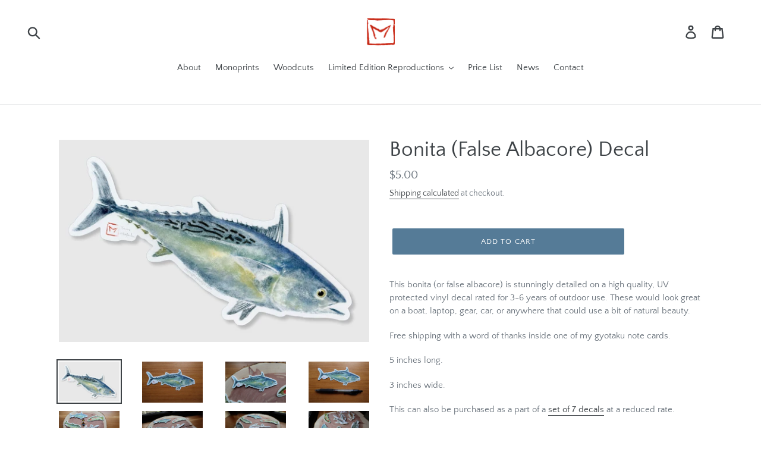

--- FILE ---
content_type: text/html; charset=utf-8
request_url: https://themightybluegill.com/collections/merchandise/products/bonita-false-albacore-decal
body_size: 20263
content:
<!doctype html>
<!--[if IE 9]> <html class="ie9 no-js" lang="en"> <![endif]-->
<!--[if (gt IE 9)|!(IE)]><!--> <html class="no-js" lang="en"> <!--<![endif]-->
<head>
  <meta charset="utf-8">
  <meta http-equiv="X-UA-Compatible" content="IE=edge,chrome=1">
  <meta name="viewport" content="width=device-width,initial-scale=1">
  <meta name="theme-color" content="#557b97">
  <link rel="canonical" href="https://themightybluegill.com/products/bonita-false-albacore-decal"><link rel="shortcut icon" href="//themightybluegill.com/cdn/shop/files/Logo_Vector_1_32x32.png?v=1613725243" type="image/png"><title>Bonita (False Albacore) Decal
&ndash; The Mighty Bluegill</title><meta name="description" content="This bonita (or false albacore) is stunningly detailed on a high quality, UV protected vinyl decal rated for 3-6 years of outdoor use. These would look great on a boat, laptop, gear, car, or anywhere that could use a bit of natural beauty.  Free shipping with a word of thanks inside one of my gyotaku note cards.  5 inc"><!-- /snippets/social-meta-tags.liquid -->




<meta property="og:site_name" content="The Mighty Bluegill ">
<meta property="og:url" content="https://themightybluegill.com/products/bonita-false-albacore-decal">
<meta property="og:title" content="Bonita (False Albacore) Decal">
<meta property="og:type" content="product">
<meta property="og:description" content="This bonita (or false albacore) is stunningly detailed on a high quality, UV protected vinyl decal rated for 3-6 years of outdoor use. These would look great on a boat, laptop, gear, car, or anywhere that could use a bit of natural beauty.  Free shipping with a word of thanks inside one of my gyotaku note cards.  5 inc">

  <meta property="og:price:amount" content="5.00">
  <meta property="og:price:currency" content="USD">

<meta property="og:image" content="http://themightybluegill.com/cdn/shop/products/2_1200x1200.png?v=1626301024"><meta property="og:image" content="http://themightybluegill.com/cdn/shop/products/IMG_0560_1200x1200.jpg?v=1626301024"><meta property="og:image" content="http://themightybluegill.com/cdn/shop/products/IMG_0544_1200x1200.jpg?v=1626301024">
<meta property="og:image:secure_url" content="https://themightybluegill.com/cdn/shop/products/2_1200x1200.png?v=1626301024"><meta property="og:image:secure_url" content="https://themightybluegill.com/cdn/shop/products/IMG_0560_1200x1200.jpg?v=1626301024"><meta property="og:image:secure_url" content="https://themightybluegill.com/cdn/shop/products/IMG_0544_1200x1200.jpg?v=1626301024">


<meta name="twitter:card" content="summary_large_image">
<meta name="twitter:title" content="Bonita (False Albacore) Decal">
<meta name="twitter:description" content="This bonita (or false albacore) is stunningly detailed on a high quality, UV protected vinyl decal rated for 3-6 years of outdoor use. These would look great on a boat, laptop, gear, car, or anywhere that could use a bit of natural beauty.  Free shipping with a word of thanks inside one of my gyotaku note cards.  5 inc">


  <link href="//themightybluegill.com/cdn/shop/t/1/assets/theme.scss.css?v=112972080883880039891680830421" rel="stylesheet" type="text/css" media="all" />

  <script>
    var theme = {
      strings: {
        addToCart: "Add to cart",
        soldOut: "Sold out",
        unavailable: "Unavailable",
        regularPrice: "Regular price",
        sale: "Sale",
        showMore: "Show More",
        showLess: "Show Less",
        addressError: "Error looking up that address",
        addressNoResults: "No results for that address",
        addressQueryLimit: "You have exceeded the Google API usage limit. Consider upgrading to a \u003ca href=\"https:\/\/developers.google.com\/maps\/premium\/usage-limits\"\u003ePremium Plan\u003c\/a\u003e.",
        authError: "There was a problem authenticating your Google Maps account.",
        newWindow: "Opens in a new window.",
        external: "Opens external website.",
        newWindowExternal: "Opens external website in a new window."
      },
      moneyFormat: "${{amount}}"
    }

    document.documentElement.className = document.documentElement.className.replace('no-js', 'js');
  </script>

  <!--[if (lte IE 9) ]><script src="//themightybluegill.com/cdn/shop/t/1/assets/match-media.min.js?v=22265819453975888031536194264" type="text/javascript"></script><![endif]--><!--[if (gt IE 9)|!(IE)]><!--><script src="//themightybluegill.com/cdn/shop/t/1/assets/lazysizes.js?v=68441465964607740661536194264" async="async"></script><!--<![endif]-->
  <!--[if lte IE 9]><script src="//themightybluegill.com/cdn/shop/t/1/assets/lazysizes.min.js?v=252"></script><![endif]-->

  <!--[if (gt IE 9)|!(IE)]><!--><script src="//themightybluegill.com/cdn/shop/t/1/assets/vendor.js?v=121857302354663160541536194264" defer="defer"></script><!--<![endif]-->
  <!--[if lte IE 9]><script src="//themightybluegill.com/cdn/shop/t/1/assets/vendor.js?v=121857302354663160541536194264"></script><![endif]-->

  <!--[if (gt IE 9)|!(IE)]><!--><script src="//themightybluegill.com/cdn/shop/t/1/assets/theme.js?v=161950477018278326151639582417" defer="defer"></script><!--<![endif]-->
  <!--[if lte IE 9]><script src="//themightybluegill.com/cdn/shop/t/1/assets/theme.js?v=161950477018278326151639582417"></script><![endif]-->

  <script>window.performance && window.performance.mark && window.performance.mark('shopify.content_for_header.start');</script><meta name="google-site-verification" content="d808BUkGu250SbDQHwFqlr7zLoviy_B5w0cu9Sc42OU">
<meta id="shopify-digital-wallet" name="shopify-digital-wallet" content="/3930685510/digital_wallets/dialog">
<meta name="shopify-checkout-api-token" content="434abb38f818c5bf027502b0b402daef">
<meta id="in-context-paypal-metadata" data-shop-id="3930685510" data-venmo-supported="false" data-environment="production" data-locale="en_US" data-paypal-v4="true" data-currency="USD">
<link rel="alternate" type="application/json+oembed" href="https://themightybluegill.com/products/bonita-false-albacore-decal.oembed">
<script async="async" src="/checkouts/internal/preloads.js?locale=en-US"></script>
<link rel="preconnect" href="https://shop.app" crossorigin="anonymous">
<script async="async" src="https://shop.app/checkouts/internal/preloads.js?locale=en-US&shop_id=3930685510" crossorigin="anonymous"></script>
<script id="apple-pay-shop-capabilities" type="application/json">{"shopId":3930685510,"countryCode":"US","currencyCode":"USD","merchantCapabilities":["supports3DS"],"merchantId":"gid:\/\/shopify\/Shop\/3930685510","merchantName":"The Mighty Bluegill ","requiredBillingContactFields":["postalAddress","email"],"requiredShippingContactFields":["postalAddress","email"],"shippingType":"shipping","supportedNetworks":["visa","masterCard","amex","discover","elo","jcb"],"total":{"type":"pending","label":"The Mighty Bluegill ","amount":"1.00"},"shopifyPaymentsEnabled":true,"supportsSubscriptions":true}</script>
<script id="shopify-features" type="application/json">{"accessToken":"434abb38f818c5bf027502b0b402daef","betas":["rich-media-storefront-analytics"],"domain":"themightybluegill.com","predictiveSearch":true,"shopId":3930685510,"locale":"en"}</script>
<script>var Shopify = Shopify || {};
Shopify.shop = "the-mighty-bluegill.myshopify.com";
Shopify.locale = "en";
Shopify.currency = {"active":"USD","rate":"1.0"};
Shopify.country = "US";
Shopify.theme = {"name":"Debut","id":36332863558,"schema_name":"Debut","schema_version":"8.0.0","theme_store_id":796,"role":"main"};
Shopify.theme.handle = "null";
Shopify.theme.style = {"id":null,"handle":null};
Shopify.cdnHost = "themightybluegill.com/cdn";
Shopify.routes = Shopify.routes || {};
Shopify.routes.root = "/";</script>
<script type="module">!function(o){(o.Shopify=o.Shopify||{}).modules=!0}(window);</script>
<script>!function(o){function n(){var o=[];function n(){o.push(Array.prototype.slice.apply(arguments))}return n.q=o,n}var t=o.Shopify=o.Shopify||{};t.loadFeatures=n(),t.autoloadFeatures=n()}(window);</script>
<script>
  window.ShopifyPay = window.ShopifyPay || {};
  window.ShopifyPay.apiHost = "shop.app\/pay";
  window.ShopifyPay.redirectState = null;
</script>
<script id="shop-js-analytics" type="application/json">{"pageType":"product"}</script>
<script defer="defer" async type="module" src="//themightybluegill.com/cdn/shopifycloud/shop-js/modules/v2/client.init-shop-cart-sync_BdyHc3Nr.en.esm.js"></script>
<script defer="defer" async type="module" src="//themightybluegill.com/cdn/shopifycloud/shop-js/modules/v2/chunk.common_Daul8nwZ.esm.js"></script>
<script type="module">
  await import("//themightybluegill.com/cdn/shopifycloud/shop-js/modules/v2/client.init-shop-cart-sync_BdyHc3Nr.en.esm.js");
await import("//themightybluegill.com/cdn/shopifycloud/shop-js/modules/v2/chunk.common_Daul8nwZ.esm.js");

  window.Shopify.SignInWithShop?.initShopCartSync?.({"fedCMEnabled":true,"windoidEnabled":true});

</script>
<script>
  window.Shopify = window.Shopify || {};
  if (!window.Shopify.featureAssets) window.Shopify.featureAssets = {};
  window.Shopify.featureAssets['shop-js'] = {"shop-cart-sync":["modules/v2/client.shop-cart-sync_QYOiDySF.en.esm.js","modules/v2/chunk.common_Daul8nwZ.esm.js"],"init-fed-cm":["modules/v2/client.init-fed-cm_DchLp9rc.en.esm.js","modules/v2/chunk.common_Daul8nwZ.esm.js"],"shop-button":["modules/v2/client.shop-button_OV7bAJc5.en.esm.js","modules/v2/chunk.common_Daul8nwZ.esm.js"],"init-windoid":["modules/v2/client.init-windoid_DwxFKQ8e.en.esm.js","modules/v2/chunk.common_Daul8nwZ.esm.js"],"shop-cash-offers":["modules/v2/client.shop-cash-offers_DWtL6Bq3.en.esm.js","modules/v2/chunk.common_Daul8nwZ.esm.js","modules/v2/chunk.modal_CQq8HTM6.esm.js"],"shop-toast-manager":["modules/v2/client.shop-toast-manager_CX9r1SjA.en.esm.js","modules/v2/chunk.common_Daul8nwZ.esm.js"],"init-shop-email-lookup-coordinator":["modules/v2/client.init-shop-email-lookup-coordinator_UhKnw74l.en.esm.js","modules/v2/chunk.common_Daul8nwZ.esm.js"],"pay-button":["modules/v2/client.pay-button_DzxNnLDY.en.esm.js","modules/v2/chunk.common_Daul8nwZ.esm.js"],"avatar":["modules/v2/client.avatar_BTnouDA3.en.esm.js"],"init-shop-cart-sync":["modules/v2/client.init-shop-cart-sync_BdyHc3Nr.en.esm.js","modules/v2/chunk.common_Daul8nwZ.esm.js"],"shop-login-button":["modules/v2/client.shop-login-button_D8B466_1.en.esm.js","modules/v2/chunk.common_Daul8nwZ.esm.js","modules/v2/chunk.modal_CQq8HTM6.esm.js"],"init-customer-accounts-sign-up":["modules/v2/client.init-customer-accounts-sign-up_C8fpPm4i.en.esm.js","modules/v2/client.shop-login-button_D8B466_1.en.esm.js","modules/v2/chunk.common_Daul8nwZ.esm.js","modules/v2/chunk.modal_CQq8HTM6.esm.js"],"init-shop-for-new-customer-accounts":["modules/v2/client.init-shop-for-new-customer-accounts_CVTO0Ztu.en.esm.js","modules/v2/client.shop-login-button_D8B466_1.en.esm.js","modules/v2/chunk.common_Daul8nwZ.esm.js","modules/v2/chunk.modal_CQq8HTM6.esm.js"],"init-customer-accounts":["modules/v2/client.init-customer-accounts_dRgKMfrE.en.esm.js","modules/v2/client.shop-login-button_D8B466_1.en.esm.js","modules/v2/chunk.common_Daul8nwZ.esm.js","modules/v2/chunk.modal_CQq8HTM6.esm.js"],"shop-follow-button":["modules/v2/client.shop-follow-button_CkZpjEct.en.esm.js","modules/v2/chunk.common_Daul8nwZ.esm.js","modules/v2/chunk.modal_CQq8HTM6.esm.js"],"lead-capture":["modules/v2/client.lead-capture_BntHBhfp.en.esm.js","modules/v2/chunk.common_Daul8nwZ.esm.js","modules/v2/chunk.modal_CQq8HTM6.esm.js"],"checkout-modal":["modules/v2/client.checkout-modal_CfxcYbTm.en.esm.js","modules/v2/chunk.common_Daul8nwZ.esm.js","modules/v2/chunk.modal_CQq8HTM6.esm.js"],"shop-login":["modules/v2/client.shop-login_Da4GZ2H6.en.esm.js","modules/v2/chunk.common_Daul8nwZ.esm.js","modules/v2/chunk.modal_CQq8HTM6.esm.js"],"payment-terms":["modules/v2/client.payment-terms_MV4M3zvL.en.esm.js","modules/v2/chunk.common_Daul8nwZ.esm.js","modules/v2/chunk.modal_CQq8HTM6.esm.js"]};
</script>
<script>(function() {
  var isLoaded = false;
  function asyncLoad() {
    if (isLoaded) return;
    isLoaded = true;
    var urls = ["https:\/\/instafeed.nfcube.com\/cdn\/52e09650096e834e87a84127d93496ad.js?shop=the-mighty-bluegill.myshopify.com","https:\/\/cdn.hextom.com\/js\/freeshippingbar.js?shop=the-mighty-bluegill.myshopify.com"];
    for (var i = 0; i < urls.length; i++) {
      var s = document.createElement('script');
      s.type = 'text/javascript';
      s.async = true;
      s.src = urls[i];
      var x = document.getElementsByTagName('script')[0];
      x.parentNode.insertBefore(s, x);
    }
  };
  if(window.attachEvent) {
    window.attachEvent('onload', asyncLoad);
  } else {
    window.addEventListener('load', asyncLoad, false);
  }
})();</script>
<script id="__st">var __st={"a":3930685510,"offset":-18000,"reqid":"885b5093-4ca5-4925-b057-4bb9e0b18c06-1768972230","pageurl":"themightybluegill.com\/collections\/merchandise\/products\/bonita-false-albacore-decal","u":"89c2163a601b","p":"product","rtyp":"product","rid":6624301678670};</script>
<script>window.ShopifyPaypalV4VisibilityTracking = true;</script>
<script id="captcha-bootstrap">!function(){'use strict';const t='contact',e='account',n='new_comment',o=[[t,t],['blogs',n],['comments',n],[t,'customer']],c=[[e,'customer_login'],[e,'guest_login'],[e,'recover_customer_password'],[e,'create_customer']],r=t=>t.map((([t,e])=>`form[action*='/${t}']:not([data-nocaptcha='true']) input[name='form_type'][value='${e}']`)).join(','),a=t=>()=>t?[...document.querySelectorAll(t)].map((t=>t.form)):[];function s(){const t=[...o],e=r(t);return a(e)}const i='password',u='form_key',d=['recaptcha-v3-token','g-recaptcha-response','h-captcha-response',i],f=()=>{try{return window.sessionStorage}catch{return}},m='__shopify_v',_=t=>t.elements[u];function p(t,e,n=!1){try{const o=window.sessionStorage,c=JSON.parse(o.getItem(e)),{data:r}=function(t){const{data:e,action:n}=t;return t[m]||n?{data:e,action:n}:{data:t,action:n}}(c);for(const[e,n]of Object.entries(r))t.elements[e]&&(t.elements[e].value=n);n&&o.removeItem(e)}catch(o){console.error('form repopulation failed',{error:o})}}const l='form_type',E='cptcha';function T(t){t.dataset[E]=!0}const w=window,h=w.document,L='Shopify',v='ce_forms',y='captcha';let A=!1;((t,e)=>{const n=(g='f06e6c50-85a8-45c8-87d0-21a2b65856fe',I='https://cdn.shopify.com/shopifycloud/storefront-forms-hcaptcha/ce_storefront_forms_captcha_hcaptcha.v1.5.2.iife.js',D={infoText:'Protected by hCaptcha',privacyText:'Privacy',termsText:'Terms'},(t,e,n)=>{const o=w[L][v],c=o.bindForm;if(c)return c(t,g,e,D).then(n);var r;o.q.push([[t,g,e,D],n]),r=I,A||(h.body.append(Object.assign(h.createElement('script'),{id:'captcha-provider',async:!0,src:r})),A=!0)});var g,I,D;w[L]=w[L]||{},w[L][v]=w[L][v]||{},w[L][v].q=[],w[L][y]=w[L][y]||{},w[L][y].protect=function(t,e){n(t,void 0,e),T(t)},Object.freeze(w[L][y]),function(t,e,n,w,h,L){const[v,y,A,g]=function(t,e,n){const i=e?o:[],u=t?c:[],d=[...i,...u],f=r(d),m=r(i),_=r(d.filter((([t,e])=>n.includes(e))));return[a(f),a(m),a(_),s()]}(w,h,L),I=t=>{const e=t.target;return e instanceof HTMLFormElement?e:e&&e.form},D=t=>v().includes(t);t.addEventListener('submit',(t=>{const e=I(t);if(!e)return;const n=D(e)&&!e.dataset.hcaptchaBound&&!e.dataset.recaptchaBound,o=_(e),c=g().includes(e)&&(!o||!o.value);(n||c)&&t.preventDefault(),c&&!n&&(function(t){try{if(!f())return;!function(t){const e=f();if(!e)return;const n=_(t);if(!n)return;const o=n.value;o&&e.removeItem(o)}(t);const e=Array.from(Array(32),(()=>Math.random().toString(36)[2])).join('');!function(t,e){_(t)||t.append(Object.assign(document.createElement('input'),{type:'hidden',name:u})),t.elements[u].value=e}(t,e),function(t,e){const n=f();if(!n)return;const o=[...t.querySelectorAll(`input[type='${i}']`)].map((({name:t})=>t)),c=[...d,...o],r={};for(const[a,s]of new FormData(t).entries())c.includes(a)||(r[a]=s);n.setItem(e,JSON.stringify({[m]:1,action:t.action,data:r}))}(t,e)}catch(e){console.error('failed to persist form',e)}}(e),e.submit())}));const S=(t,e)=>{t&&!t.dataset[E]&&(n(t,e.some((e=>e===t))),T(t))};for(const o of['focusin','change'])t.addEventListener(o,(t=>{const e=I(t);D(e)&&S(e,y())}));const B=e.get('form_key'),M=e.get(l),P=B&&M;t.addEventListener('DOMContentLoaded',(()=>{const t=y();if(P)for(const e of t)e.elements[l].value===M&&p(e,B);[...new Set([...A(),...v().filter((t=>'true'===t.dataset.shopifyCaptcha))])].forEach((e=>S(e,t)))}))}(h,new URLSearchParams(w.location.search),n,t,e,['guest_login'])})(!0,!0)}();</script>
<script integrity="sha256-4kQ18oKyAcykRKYeNunJcIwy7WH5gtpwJnB7kiuLZ1E=" data-source-attribution="shopify.loadfeatures" defer="defer" src="//themightybluegill.com/cdn/shopifycloud/storefront/assets/storefront/load_feature-a0a9edcb.js" crossorigin="anonymous"></script>
<script crossorigin="anonymous" defer="defer" src="//themightybluegill.com/cdn/shopifycloud/storefront/assets/shopify_pay/storefront-65b4c6d7.js?v=20250812"></script>
<script data-source-attribution="shopify.dynamic_checkout.dynamic.init">var Shopify=Shopify||{};Shopify.PaymentButton=Shopify.PaymentButton||{isStorefrontPortableWallets:!0,init:function(){window.Shopify.PaymentButton.init=function(){};var t=document.createElement("script");t.src="https://themightybluegill.com/cdn/shopifycloud/portable-wallets/latest/portable-wallets.en.js",t.type="module",document.head.appendChild(t)}};
</script>
<script data-source-attribution="shopify.dynamic_checkout.buyer_consent">
  function portableWalletsHideBuyerConsent(e){var t=document.getElementById("shopify-buyer-consent"),n=document.getElementById("shopify-subscription-policy-button");t&&n&&(t.classList.add("hidden"),t.setAttribute("aria-hidden","true"),n.removeEventListener("click",e))}function portableWalletsShowBuyerConsent(e){var t=document.getElementById("shopify-buyer-consent"),n=document.getElementById("shopify-subscription-policy-button");t&&n&&(t.classList.remove("hidden"),t.removeAttribute("aria-hidden"),n.addEventListener("click",e))}window.Shopify?.PaymentButton&&(window.Shopify.PaymentButton.hideBuyerConsent=portableWalletsHideBuyerConsent,window.Shopify.PaymentButton.showBuyerConsent=portableWalletsShowBuyerConsent);
</script>
<script data-source-attribution="shopify.dynamic_checkout.cart.bootstrap">document.addEventListener("DOMContentLoaded",(function(){function t(){return document.querySelector("shopify-accelerated-checkout-cart, shopify-accelerated-checkout")}if(t())Shopify.PaymentButton.init();else{new MutationObserver((function(e,n){t()&&(Shopify.PaymentButton.init(),n.disconnect())})).observe(document.body,{childList:!0,subtree:!0})}}));
</script>
<link id="shopify-accelerated-checkout-styles" rel="stylesheet" media="screen" href="https://themightybluegill.com/cdn/shopifycloud/portable-wallets/latest/accelerated-checkout-backwards-compat.css" crossorigin="anonymous">
<style id="shopify-accelerated-checkout-cart">
        #shopify-buyer-consent {
  margin-top: 1em;
  display: inline-block;
  width: 100%;
}

#shopify-buyer-consent.hidden {
  display: none;
}

#shopify-subscription-policy-button {
  background: none;
  border: none;
  padding: 0;
  text-decoration: underline;
  font-size: inherit;
  cursor: pointer;
}

#shopify-subscription-policy-button::before {
  box-shadow: none;
}

      </style>

<script>window.performance && window.performance.mark && window.performance.mark('shopify.content_for_header.end');</script>
<link href="https://monorail-edge.shopifysvc.com" rel="dns-prefetch">
<script>(function(){if ("sendBeacon" in navigator && "performance" in window) {try {var session_token_from_headers = performance.getEntriesByType('navigation')[0].serverTiming.find(x => x.name == '_s').description;} catch {var session_token_from_headers = undefined;}var session_cookie_matches = document.cookie.match(/_shopify_s=([^;]*)/);var session_token_from_cookie = session_cookie_matches && session_cookie_matches.length === 2 ? session_cookie_matches[1] : "";var session_token = session_token_from_headers || session_token_from_cookie || "";function handle_abandonment_event(e) {var entries = performance.getEntries().filter(function(entry) {return /monorail-edge.shopifysvc.com/.test(entry.name);});if (!window.abandonment_tracked && entries.length === 0) {window.abandonment_tracked = true;var currentMs = Date.now();var navigation_start = performance.timing.navigationStart;var payload = {shop_id: 3930685510,url: window.location.href,navigation_start,duration: currentMs - navigation_start,session_token,page_type: "product"};window.navigator.sendBeacon("https://monorail-edge.shopifysvc.com/v1/produce", JSON.stringify({schema_id: "online_store_buyer_site_abandonment/1.1",payload: payload,metadata: {event_created_at_ms: currentMs,event_sent_at_ms: currentMs}}));}}window.addEventListener('pagehide', handle_abandonment_event);}}());</script>
<script id="web-pixels-manager-setup">(function e(e,d,r,n,o){if(void 0===o&&(o={}),!Boolean(null===(a=null===(i=window.Shopify)||void 0===i?void 0:i.analytics)||void 0===a?void 0:a.replayQueue)){var i,a;window.Shopify=window.Shopify||{};var t=window.Shopify;t.analytics=t.analytics||{};var s=t.analytics;s.replayQueue=[],s.publish=function(e,d,r){return s.replayQueue.push([e,d,r]),!0};try{self.performance.mark("wpm:start")}catch(e){}var l=function(){var e={modern:/Edge?\/(1{2}[4-9]|1[2-9]\d|[2-9]\d{2}|\d{4,})\.\d+(\.\d+|)|Firefox\/(1{2}[4-9]|1[2-9]\d|[2-9]\d{2}|\d{4,})\.\d+(\.\d+|)|Chrom(ium|e)\/(9{2}|\d{3,})\.\d+(\.\d+|)|(Maci|X1{2}).+ Version\/(15\.\d+|(1[6-9]|[2-9]\d|\d{3,})\.\d+)([,.]\d+|)( \(\w+\)|)( Mobile\/\w+|) Safari\/|Chrome.+OPR\/(9{2}|\d{3,})\.\d+\.\d+|(CPU[ +]OS|iPhone[ +]OS|CPU[ +]iPhone|CPU IPhone OS|CPU iPad OS)[ +]+(15[._]\d+|(1[6-9]|[2-9]\d|\d{3,})[._]\d+)([._]\d+|)|Android:?[ /-](13[3-9]|1[4-9]\d|[2-9]\d{2}|\d{4,})(\.\d+|)(\.\d+|)|Android.+Firefox\/(13[5-9]|1[4-9]\d|[2-9]\d{2}|\d{4,})\.\d+(\.\d+|)|Android.+Chrom(ium|e)\/(13[3-9]|1[4-9]\d|[2-9]\d{2}|\d{4,})\.\d+(\.\d+|)|SamsungBrowser\/([2-9]\d|\d{3,})\.\d+/,legacy:/Edge?\/(1[6-9]|[2-9]\d|\d{3,})\.\d+(\.\d+|)|Firefox\/(5[4-9]|[6-9]\d|\d{3,})\.\d+(\.\d+|)|Chrom(ium|e)\/(5[1-9]|[6-9]\d|\d{3,})\.\d+(\.\d+|)([\d.]+$|.*Safari\/(?![\d.]+ Edge\/[\d.]+$))|(Maci|X1{2}).+ Version\/(10\.\d+|(1[1-9]|[2-9]\d|\d{3,})\.\d+)([,.]\d+|)( \(\w+\)|)( Mobile\/\w+|) Safari\/|Chrome.+OPR\/(3[89]|[4-9]\d|\d{3,})\.\d+\.\d+|(CPU[ +]OS|iPhone[ +]OS|CPU[ +]iPhone|CPU IPhone OS|CPU iPad OS)[ +]+(10[._]\d+|(1[1-9]|[2-9]\d|\d{3,})[._]\d+)([._]\d+|)|Android:?[ /-](13[3-9]|1[4-9]\d|[2-9]\d{2}|\d{4,})(\.\d+|)(\.\d+|)|Mobile Safari.+OPR\/([89]\d|\d{3,})\.\d+\.\d+|Android.+Firefox\/(13[5-9]|1[4-9]\d|[2-9]\d{2}|\d{4,})\.\d+(\.\d+|)|Android.+Chrom(ium|e)\/(13[3-9]|1[4-9]\d|[2-9]\d{2}|\d{4,})\.\d+(\.\d+|)|Android.+(UC? ?Browser|UCWEB|U3)[ /]?(15\.([5-9]|\d{2,})|(1[6-9]|[2-9]\d|\d{3,})\.\d+)\.\d+|SamsungBrowser\/(5\.\d+|([6-9]|\d{2,})\.\d+)|Android.+MQ{2}Browser\/(14(\.(9|\d{2,})|)|(1[5-9]|[2-9]\d|\d{3,})(\.\d+|))(\.\d+|)|K[Aa][Ii]OS\/(3\.\d+|([4-9]|\d{2,})\.\d+)(\.\d+|)/},d=e.modern,r=e.legacy,n=navigator.userAgent;return n.match(d)?"modern":n.match(r)?"legacy":"unknown"}(),u="modern"===l?"modern":"legacy",c=(null!=n?n:{modern:"",legacy:""})[u],f=function(e){return[e.baseUrl,"/wpm","/b",e.hashVersion,"modern"===e.buildTarget?"m":"l",".js"].join("")}({baseUrl:d,hashVersion:r,buildTarget:u}),m=function(e){var d=e.version,r=e.bundleTarget,n=e.surface,o=e.pageUrl,i=e.monorailEndpoint;return{emit:function(e){var a=e.status,t=e.errorMsg,s=(new Date).getTime(),l=JSON.stringify({metadata:{event_sent_at_ms:s},events:[{schema_id:"web_pixels_manager_load/3.1",payload:{version:d,bundle_target:r,page_url:o,status:a,surface:n,error_msg:t},metadata:{event_created_at_ms:s}}]});if(!i)return console&&console.warn&&console.warn("[Web Pixels Manager] No Monorail endpoint provided, skipping logging."),!1;try{return self.navigator.sendBeacon.bind(self.navigator)(i,l)}catch(e){}var u=new XMLHttpRequest;try{return u.open("POST",i,!0),u.setRequestHeader("Content-Type","text/plain"),u.send(l),!0}catch(e){return console&&console.warn&&console.warn("[Web Pixels Manager] Got an unhandled error while logging to Monorail."),!1}}}}({version:r,bundleTarget:l,surface:e.surface,pageUrl:self.location.href,monorailEndpoint:e.monorailEndpoint});try{o.browserTarget=l,function(e){var d=e.src,r=e.async,n=void 0===r||r,o=e.onload,i=e.onerror,a=e.sri,t=e.scriptDataAttributes,s=void 0===t?{}:t,l=document.createElement("script"),u=document.querySelector("head"),c=document.querySelector("body");if(l.async=n,l.src=d,a&&(l.integrity=a,l.crossOrigin="anonymous"),s)for(var f in s)if(Object.prototype.hasOwnProperty.call(s,f))try{l.dataset[f]=s[f]}catch(e){}if(o&&l.addEventListener("load",o),i&&l.addEventListener("error",i),u)u.appendChild(l);else{if(!c)throw new Error("Did not find a head or body element to append the script");c.appendChild(l)}}({src:f,async:!0,onload:function(){if(!function(){var e,d;return Boolean(null===(d=null===(e=window.Shopify)||void 0===e?void 0:e.analytics)||void 0===d?void 0:d.initialized)}()){var d=window.webPixelsManager.init(e)||void 0;if(d){var r=window.Shopify.analytics;r.replayQueue.forEach((function(e){var r=e[0],n=e[1],o=e[2];d.publishCustomEvent(r,n,o)})),r.replayQueue=[],r.publish=d.publishCustomEvent,r.visitor=d.visitor,r.initialized=!0}}},onerror:function(){return m.emit({status:"failed",errorMsg:"".concat(f," has failed to load")})},sri:function(e){var d=/^sha384-[A-Za-z0-9+/=]+$/;return"string"==typeof e&&d.test(e)}(c)?c:"",scriptDataAttributes:o}),m.emit({status:"loading"})}catch(e){m.emit({status:"failed",errorMsg:(null==e?void 0:e.message)||"Unknown error"})}}})({shopId: 3930685510,storefrontBaseUrl: "https://themightybluegill.com",extensionsBaseUrl: "https://extensions.shopifycdn.com/cdn/shopifycloud/web-pixels-manager",monorailEndpoint: "https://monorail-edge.shopifysvc.com/unstable/produce_batch",surface: "storefront-renderer",enabledBetaFlags: ["2dca8a86"],webPixelsConfigList: [{"id":"469925966","configuration":"{\"config\":\"{\\\"pixel_id\\\":\\\"AW-629297439\\\",\\\"target_country\\\":\\\"US\\\",\\\"gtag_events\\\":[{\\\"type\\\":\\\"page_view\\\",\\\"action_label\\\":\\\"AW-629297439\\\/vnQaCNHQvNEBEJ-iiawC\\\"},{\\\"type\\\":\\\"purchase\\\",\\\"action_label\\\":\\\"AW-629297439\\\/_BNRCNTQvNEBEJ-iiawC\\\"},{\\\"type\\\":\\\"view_item\\\",\\\"action_label\\\":\\\"AW-629297439\\\/0nr-CNfQvNEBEJ-iiawC\\\"},{\\\"type\\\":\\\"add_to_cart\\\",\\\"action_label\\\":\\\"AW-629297439\\\/neNZCNrQvNEBEJ-iiawC\\\"},{\\\"type\\\":\\\"begin_checkout\\\",\\\"action_label\\\":\\\"AW-629297439\\\/EqdBCN3QvNEBEJ-iiawC\\\"},{\\\"type\\\":\\\"search\\\",\\\"action_label\\\":\\\"AW-629297439\\\/Cq7kCODQvNEBEJ-iiawC\\\"},{\\\"type\\\":\\\"add_payment_info\\\",\\\"action_label\\\":\\\"AW-629297439\\\/tyieCOPQvNEBEJ-iiawC\\\"}],\\\"enable_monitoring_mode\\\":false}\"}","eventPayloadVersion":"v1","runtimeContext":"OPEN","scriptVersion":"b2a88bafab3e21179ed38636efcd8a93","type":"APP","apiClientId":1780363,"privacyPurposes":[],"dataSharingAdjustments":{"protectedCustomerApprovalScopes":["read_customer_address","read_customer_email","read_customer_name","read_customer_personal_data","read_customer_phone"]}},{"id":"167018574","configuration":"{\"pixel_id\":\"641177799819443\",\"pixel_type\":\"facebook_pixel\",\"metaapp_system_user_token\":\"-\"}","eventPayloadVersion":"v1","runtimeContext":"OPEN","scriptVersion":"ca16bc87fe92b6042fbaa3acc2fbdaa6","type":"APP","apiClientId":2329312,"privacyPurposes":["ANALYTICS","MARKETING","SALE_OF_DATA"],"dataSharingAdjustments":{"protectedCustomerApprovalScopes":["read_customer_address","read_customer_email","read_customer_name","read_customer_personal_data","read_customer_phone"]}},{"id":"45678670","configuration":"{\"tagID\":\"2612802299810\"}","eventPayloadVersion":"v1","runtimeContext":"STRICT","scriptVersion":"18031546ee651571ed29edbe71a3550b","type":"APP","apiClientId":3009811,"privacyPurposes":["ANALYTICS","MARKETING","SALE_OF_DATA"],"dataSharingAdjustments":{"protectedCustomerApprovalScopes":["read_customer_address","read_customer_email","read_customer_name","read_customer_personal_data","read_customer_phone"]}},{"id":"65405006","eventPayloadVersion":"v1","runtimeContext":"LAX","scriptVersion":"1","type":"CUSTOM","privacyPurposes":["ANALYTICS"],"name":"Google Analytics tag (migrated)"},{"id":"shopify-app-pixel","configuration":"{}","eventPayloadVersion":"v1","runtimeContext":"STRICT","scriptVersion":"0450","apiClientId":"shopify-pixel","type":"APP","privacyPurposes":["ANALYTICS","MARKETING"]},{"id":"shopify-custom-pixel","eventPayloadVersion":"v1","runtimeContext":"LAX","scriptVersion":"0450","apiClientId":"shopify-pixel","type":"CUSTOM","privacyPurposes":["ANALYTICS","MARKETING"]}],isMerchantRequest: false,initData: {"shop":{"name":"The Mighty Bluegill ","paymentSettings":{"currencyCode":"USD"},"myshopifyDomain":"the-mighty-bluegill.myshopify.com","countryCode":"US","storefrontUrl":"https:\/\/themightybluegill.com"},"customer":null,"cart":null,"checkout":null,"productVariants":[{"price":{"amount":5.0,"currencyCode":"USD"},"product":{"title":"Bonita (False Albacore) Decal","vendor":"The Mighty Bluegill","id":"6624301678670","untranslatedTitle":"Bonita (False Albacore) Decal","url":"\/products\/bonita-false-albacore-decal","type":"Decals"},"id":"39435181949006","image":{"src":"\/\/themightybluegill.com\/cdn\/shop\/products\/2.png?v=1626301024"},"sku":"","title":"Default Title","untranslatedTitle":"Default Title"}],"purchasingCompany":null},},"https://themightybluegill.com/cdn","fcfee988w5aeb613cpc8e4bc33m6693e112",{"modern":"","legacy":""},{"shopId":"3930685510","storefrontBaseUrl":"https:\/\/themightybluegill.com","extensionBaseUrl":"https:\/\/extensions.shopifycdn.com\/cdn\/shopifycloud\/web-pixels-manager","surface":"storefront-renderer","enabledBetaFlags":"[\"2dca8a86\"]","isMerchantRequest":"false","hashVersion":"fcfee988w5aeb613cpc8e4bc33m6693e112","publish":"custom","events":"[[\"page_viewed\",{}],[\"product_viewed\",{\"productVariant\":{\"price\":{\"amount\":5.0,\"currencyCode\":\"USD\"},\"product\":{\"title\":\"Bonita (False Albacore) Decal\",\"vendor\":\"The Mighty Bluegill\",\"id\":\"6624301678670\",\"untranslatedTitle\":\"Bonita (False Albacore) Decal\",\"url\":\"\/products\/bonita-false-albacore-decal\",\"type\":\"Decals\"},\"id\":\"39435181949006\",\"image\":{\"src\":\"\/\/themightybluegill.com\/cdn\/shop\/products\/2.png?v=1626301024\"},\"sku\":\"\",\"title\":\"Default Title\",\"untranslatedTitle\":\"Default Title\"}}]]"});</script><script>
  window.ShopifyAnalytics = window.ShopifyAnalytics || {};
  window.ShopifyAnalytics.meta = window.ShopifyAnalytics.meta || {};
  window.ShopifyAnalytics.meta.currency = 'USD';
  var meta = {"product":{"id":6624301678670,"gid":"gid:\/\/shopify\/Product\/6624301678670","vendor":"The Mighty Bluegill","type":"Decals","handle":"bonita-false-albacore-decal","variants":[{"id":39435181949006,"price":500,"name":"Bonita (False Albacore) Decal","public_title":null,"sku":""}],"remote":false},"page":{"pageType":"product","resourceType":"product","resourceId":6624301678670,"requestId":"885b5093-4ca5-4925-b057-4bb9e0b18c06-1768972230"}};
  for (var attr in meta) {
    window.ShopifyAnalytics.meta[attr] = meta[attr];
  }
</script>
<script class="analytics">
  (function () {
    var customDocumentWrite = function(content) {
      var jquery = null;

      if (window.jQuery) {
        jquery = window.jQuery;
      } else if (window.Checkout && window.Checkout.$) {
        jquery = window.Checkout.$;
      }

      if (jquery) {
        jquery('body').append(content);
      }
    };

    var hasLoggedConversion = function(token) {
      if (token) {
        return document.cookie.indexOf('loggedConversion=' + token) !== -1;
      }
      return false;
    }

    var setCookieIfConversion = function(token) {
      if (token) {
        var twoMonthsFromNow = new Date(Date.now());
        twoMonthsFromNow.setMonth(twoMonthsFromNow.getMonth() + 2);

        document.cookie = 'loggedConversion=' + token + '; expires=' + twoMonthsFromNow;
      }
    }

    var trekkie = window.ShopifyAnalytics.lib = window.trekkie = window.trekkie || [];
    if (trekkie.integrations) {
      return;
    }
    trekkie.methods = [
      'identify',
      'page',
      'ready',
      'track',
      'trackForm',
      'trackLink'
    ];
    trekkie.factory = function(method) {
      return function() {
        var args = Array.prototype.slice.call(arguments);
        args.unshift(method);
        trekkie.push(args);
        return trekkie;
      };
    };
    for (var i = 0; i < trekkie.methods.length; i++) {
      var key = trekkie.methods[i];
      trekkie[key] = trekkie.factory(key);
    }
    trekkie.load = function(config) {
      trekkie.config = config || {};
      trekkie.config.initialDocumentCookie = document.cookie;
      var first = document.getElementsByTagName('script')[0];
      var script = document.createElement('script');
      script.type = 'text/javascript';
      script.onerror = function(e) {
        var scriptFallback = document.createElement('script');
        scriptFallback.type = 'text/javascript';
        scriptFallback.onerror = function(error) {
                var Monorail = {
      produce: function produce(monorailDomain, schemaId, payload) {
        var currentMs = new Date().getTime();
        var event = {
          schema_id: schemaId,
          payload: payload,
          metadata: {
            event_created_at_ms: currentMs,
            event_sent_at_ms: currentMs
          }
        };
        return Monorail.sendRequest("https://" + monorailDomain + "/v1/produce", JSON.stringify(event));
      },
      sendRequest: function sendRequest(endpointUrl, payload) {
        // Try the sendBeacon API
        if (window && window.navigator && typeof window.navigator.sendBeacon === 'function' && typeof window.Blob === 'function' && !Monorail.isIos12()) {
          var blobData = new window.Blob([payload], {
            type: 'text/plain'
          });

          if (window.navigator.sendBeacon(endpointUrl, blobData)) {
            return true;
          } // sendBeacon was not successful

        } // XHR beacon

        var xhr = new XMLHttpRequest();

        try {
          xhr.open('POST', endpointUrl);
          xhr.setRequestHeader('Content-Type', 'text/plain');
          xhr.send(payload);
        } catch (e) {
          console.log(e);
        }

        return false;
      },
      isIos12: function isIos12() {
        return window.navigator.userAgent.lastIndexOf('iPhone; CPU iPhone OS 12_') !== -1 || window.navigator.userAgent.lastIndexOf('iPad; CPU OS 12_') !== -1;
      }
    };
    Monorail.produce('monorail-edge.shopifysvc.com',
      'trekkie_storefront_load_errors/1.1',
      {shop_id: 3930685510,
      theme_id: 36332863558,
      app_name: "storefront",
      context_url: window.location.href,
      source_url: "//themightybluegill.com/cdn/s/trekkie.storefront.cd680fe47e6c39ca5d5df5f0a32d569bc48c0f27.min.js"});

        };
        scriptFallback.async = true;
        scriptFallback.src = '//themightybluegill.com/cdn/s/trekkie.storefront.cd680fe47e6c39ca5d5df5f0a32d569bc48c0f27.min.js';
        first.parentNode.insertBefore(scriptFallback, first);
      };
      script.async = true;
      script.src = '//themightybluegill.com/cdn/s/trekkie.storefront.cd680fe47e6c39ca5d5df5f0a32d569bc48c0f27.min.js';
      first.parentNode.insertBefore(script, first);
    };
    trekkie.load(
      {"Trekkie":{"appName":"storefront","development":false,"defaultAttributes":{"shopId":3930685510,"isMerchantRequest":null,"themeId":36332863558,"themeCityHash":"6198423075964854663","contentLanguage":"en","currency":"USD","eventMetadataId":"2504162f-0d91-4e68-95f9-7ce8b68ef62e"},"isServerSideCookieWritingEnabled":true,"monorailRegion":"shop_domain","enabledBetaFlags":["65f19447"]},"Session Attribution":{},"S2S":{"facebookCapiEnabled":true,"source":"trekkie-storefront-renderer","apiClientId":580111}}
    );

    var loaded = false;
    trekkie.ready(function() {
      if (loaded) return;
      loaded = true;

      window.ShopifyAnalytics.lib = window.trekkie;

      var originalDocumentWrite = document.write;
      document.write = customDocumentWrite;
      try { window.ShopifyAnalytics.merchantGoogleAnalytics.call(this); } catch(error) {};
      document.write = originalDocumentWrite;

      window.ShopifyAnalytics.lib.page(null,{"pageType":"product","resourceType":"product","resourceId":6624301678670,"requestId":"885b5093-4ca5-4925-b057-4bb9e0b18c06-1768972230","shopifyEmitted":true});

      var match = window.location.pathname.match(/checkouts\/(.+)\/(thank_you|post_purchase)/)
      var token = match? match[1]: undefined;
      if (!hasLoggedConversion(token)) {
        setCookieIfConversion(token);
        window.ShopifyAnalytics.lib.track("Viewed Product",{"currency":"USD","variantId":39435181949006,"productId":6624301678670,"productGid":"gid:\/\/shopify\/Product\/6624301678670","name":"Bonita (False Albacore) Decal","price":"5.00","sku":"","brand":"The Mighty Bluegill","variant":null,"category":"Decals","nonInteraction":true,"remote":false},undefined,undefined,{"shopifyEmitted":true});
      window.ShopifyAnalytics.lib.track("monorail:\/\/trekkie_storefront_viewed_product\/1.1",{"currency":"USD","variantId":39435181949006,"productId":6624301678670,"productGid":"gid:\/\/shopify\/Product\/6624301678670","name":"Bonita (False Albacore) Decal","price":"5.00","sku":"","brand":"The Mighty Bluegill","variant":null,"category":"Decals","nonInteraction":true,"remote":false,"referer":"https:\/\/themightybluegill.com\/collections\/merchandise\/products\/bonita-false-albacore-decal"});
      }
    });


        var eventsListenerScript = document.createElement('script');
        eventsListenerScript.async = true;
        eventsListenerScript.src = "//themightybluegill.com/cdn/shopifycloud/storefront/assets/shop_events_listener-3da45d37.js";
        document.getElementsByTagName('head')[0].appendChild(eventsListenerScript);

})();</script>
  <script>
  if (!window.ga || (window.ga && typeof window.ga !== 'function')) {
    window.ga = function ga() {
      (window.ga.q = window.ga.q || []).push(arguments);
      if (window.Shopify && window.Shopify.analytics && typeof window.Shopify.analytics.publish === 'function') {
        window.Shopify.analytics.publish("ga_stub_called", {}, {sendTo: "google_osp_migration"});
      }
      console.error("Shopify's Google Analytics stub called with:", Array.from(arguments), "\nSee https://help.shopify.com/manual/promoting-marketing/pixels/pixel-migration#google for more information.");
    };
    if (window.Shopify && window.Shopify.analytics && typeof window.Shopify.analytics.publish === 'function') {
      window.Shopify.analytics.publish("ga_stub_initialized", {}, {sendTo: "google_osp_migration"});
    }
  }
</script>
<script
  defer
  src="https://themightybluegill.com/cdn/shopifycloud/perf-kit/shopify-perf-kit-3.0.4.min.js"
  data-application="storefront-renderer"
  data-shop-id="3930685510"
  data-render-region="gcp-us-central1"
  data-page-type="product"
  data-theme-instance-id="36332863558"
  data-theme-name="Debut"
  data-theme-version="8.0.0"
  data-monorail-region="shop_domain"
  data-resource-timing-sampling-rate="10"
  data-shs="true"
  data-shs-beacon="true"
  data-shs-export-with-fetch="true"
  data-shs-logs-sample-rate="1"
  data-shs-beacon-endpoint="https://themightybluegill.com/api/collect"
></script>
</head>

<body class="template-product">

  <a class="in-page-link visually-hidden skip-link" href="#MainContent">Skip to content</a>

  <div id="SearchDrawer" class="search-bar drawer drawer--top" role="dialog" aria-modal="true" aria-label="Search">
    <div class="search-bar__table">
      <div class="search-bar__table-cell search-bar__form-wrapper">
        <form class="search search-bar__form" action="/search" method="get" role="search">
          <input class="search__input search-bar__input" type="search" name="q" value="" placeholder="Search" aria-label="Search">
          <button class="search-bar__submit search__submit btn--link" type="submit">
            <svg aria-hidden="true" focusable="false" role="presentation" class="icon icon-search" viewBox="0 0 37 40"><path d="M35.6 36l-9.8-9.8c4.1-5.4 3.6-13.2-1.3-18.1-5.4-5.4-14.2-5.4-19.7 0-5.4 5.4-5.4 14.2 0 19.7 2.6 2.6 6.1 4.1 9.8 4.1 3 0 5.9-1 8.3-2.8l9.8 9.8c.4.4.9.6 1.4.6s1-.2 1.4-.6c.9-.9.9-2.1.1-2.9zm-20.9-8.2c-2.6 0-5.1-1-7-2.9-3.9-3.9-3.9-10.1 0-14C9.6 9 12.2 8 14.7 8s5.1 1 7 2.9c3.9 3.9 3.9 10.1 0 14-1.9 1.9-4.4 2.9-7 2.9z"/></svg>
            <span class="icon__fallback-text">Submit</span>
          </button>
        </form>
      </div>
      <div class="search-bar__table-cell text-right">
        <button type="button" class="btn--link search-bar__close js-drawer-close">
          <svg aria-hidden="true" focusable="false" role="presentation" class="icon icon-close" viewBox="0 0 37 40"><path d="M21.3 23l11-11c.8-.8.8-2 0-2.8-.8-.8-2-.8-2.8 0l-11 11-11-11c-.8-.8-2-.8-2.8 0-.8.8-.8 2 0 2.8l11 11-11 11c-.8.8-.8 2 0 2.8.4.4.9.6 1.4.6s1-.2 1.4-.6l11-11 11 11c.4.4.9.6 1.4.6s1-.2 1.4-.6c.8-.8.8-2 0-2.8l-11-11z"/></svg>
          <span class="icon__fallback-text">Close search</span>
        </button>
      </div>
    </div>
  </div>

  <div id="shopify-section-header" class="shopify-section">
  <style>
    
      .site-header__logo-image {
        max-width: 50px;
      }
    

    
  </style>


<div data-section-id="header" data-section-type="header-section">
  
    
  

  <header class="site-header logo--center" role="banner">
    <div class="grid grid--no-gutters grid--table site-header__mobile-nav">
      
        <div class="grid__item small--hide medium-up--one-third">
          <div class="site-header__search">
            <form action="/search" method="get" class="search-header search" role="search">
  <input class="search-header__input search__input"
    type="search"
    name="q"
    placeholder="Search"
    aria-label="Search">
  <button class="search-header__submit search__submit btn--link site-header__icon" type="submit">
    <svg aria-hidden="true" focusable="false" role="presentation" class="icon icon-search" viewBox="0 0 37 40"><path d="M35.6 36l-9.8-9.8c4.1-5.4 3.6-13.2-1.3-18.1-5.4-5.4-14.2-5.4-19.7 0-5.4 5.4-5.4 14.2 0 19.7 2.6 2.6 6.1 4.1 9.8 4.1 3 0 5.9-1 8.3-2.8l9.8 9.8c.4.4.9.6 1.4.6s1-.2 1.4-.6c.9-.9.9-2.1.1-2.9zm-20.9-8.2c-2.6 0-5.1-1-7-2.9-3.9-3.9-3.9-10.1 0-14C9.6 9 12.2 8 14.7 8s5.1 1 7 2.9c3.9 3.9 3.9 10.1 0 14-1.9 1.9-4.4 2.9-7 2.9z"/></svg>
    <span class="icon__fallback-text">Submit</span>
  </button>
</form>

          </div>
        </div>
      

      

      <div class="grid__item medium-up--one-third logo-align--center">
        
        
          <div class="h2 site-header__logo">
        
          
<a href="/" class="site-header__logo-image site-header__logo-image--centered">
              
              <img class="lazyload js"
                   src="//themightybluegill.com/cdn/shop/files/Logo_Vector_1_300x300.png?v=1613725243"
                   data-src="//themightybluegill.com/cdn/shop/files/Logo_Vector_1_{width}x.png?v=1613725243"
                   data-widths="[180, 360, 540, 720, 900, 1080, 1296, 1512, 1728, 2048]"
                   data-aspectratio="1.0510204081632653"
                   data-sizes="auto"
                   alt="The Mighty Bluegill Logo is a chop used on all of artist Matthew Monahan&#39;s fish prints or gyotaku. "
                   style="max-width: 50px">
              <noscript>
                
                <img src="//themightybluegill.com/cdn/shop/files/Logo_Vector_1_50x.png?v=1613725243"
                     srcset="//themightybluegill.com/cdn/shop/files/Logo_Vector_1_50x.png?v=1613725243 1x, //themightybluegill.com/cdn/shop/files/Logo_Vector_1_50x@2x.png?v=1613725243 2x"
                     alt="The Mighty Bluegill Logo is a chop used on all of artist Matthew Monahan's fish prints or gyotaku. "
                     style="max-width: 50px;">
              </noscript>
            </a>
          
        
          </div>
        
      </div>

      

      <div class="grid__item medium-up--one-third text-right site-header__icons site-header__icons--plus">
        <div class="site-header__icons-wrapper">
          

          <button type="button" class="btn--link site-header__icon site-header__search-toggle js-drawer-open-top medium-up--hide">
            <svg aria-hidden="true" focusable="false" role="presentation" class="icon icon-search" viewBox="0 0 37 40"><path d="M35.6 36l-9.8-9.8c4.1-5.4 3.6-13.2-1.3-18.1-5.4-5.4-14.2-5.4-19.7 0-5.4 5.4-5.4 14.2 0 19.7 2.6 2.6 6.1 4.1 9.8 4.1 3 0 5.9-1 8.3-2.8l9.8 9.8c.4.4.9.6 1.4.6s1-.2 1.4-.6c.9-.9.9-2.1.1-2.9zm-20.9-8.2c-2.6 0-5.1-1-7-2.9-3.9-3.9-3.9-10.1 0-14C9.6 9 12.2 8 14.7 8s5.1 1 7 2.9c3.9 3.9 3.9 10.1 0 14-1.9 1.9-4.4 2.9-7 2.9z"/></svg>
            <span class="icon__fallback-text">Search</span>
          </button>

          
            
              <a href="/account/login" class="site-header__icon site-header__account">
                <svg aria-hidden="true" focusable="false" role="presentation" class="icon icon-login" viewBox="0 0 28.33 37.68"><path d="M14.17 14.9a7.45 7.45 0 1 0-7.5-7.45 7.46 7.46 0 0 0 7.5 7.45zm0-10.91a3.45 3.45 0 1 1-3.5 3.46A3.46 3.46 0 0 1 14.17 4zM14.17 16.47A14.18 14.18 0 0 0 0 30.68c0 1.41.66 4 5.11 5.66a27.17 27.17 0 0 0 9.06 1.34c6.54 0 14.17-1.84 14.17-7a14.18 14.18 0 0 0-14.17-14.21zm0 17.21c-6.3 0-10.17-1.77-10.17-3a10.17 10.17 0 1 1 20.33 0c.01 1.23-3.86 3-10.16 3z"/></svg>
                <span class="icon__fallback-text">Log in</span>
              </a>
            
          

          <a href="/cart" class="site-header__icon site-header__cart">
            <svg aria-hidden="true" focusable="false" role="presentation" class="icon icon-cart" viewBox="0 0 37 40"><path d="M36.5 34.8L33.3 8h-5.9C26.7 3.9 23 .8 18.5.8S10.3 3.9 9.6 8H3.7L.5 34.8c-.2 1.5.4 2.4.9 3 .5.5 1.4 1.2 3.1 1.2h28c1.3 0 2.4-.4 3.1-1.3.7-.7 1-1.8.9-2.9zm-18-30c2.2 0 4.1 1.4 4.7 3.2h-9.5c.7-1.9 2.6-3.2 4.8-3.2zM4.5 35l2.8-23h2.2v3c0 1.1.9 2 2 2s2-.9 2-2v-3h10v3c0 1.1.9 2 2 2s2-.9 2-2v-3h2.2l2.8 23h-28z"/></svg>
            <span class="icon__fallback-text">Cart</span>
            
          </a>

          
            <button type="button" class="btn--link site-header__icon site-header__menu js-mobile-nav-toggle mobile-nav--open" aria-controls="navigation"  aria-expanded="false" aria-label="Menu">
              <svg aria-hidden="true" focusable="false" role="presentation" class="icon icon-hamburger" viewBox="0 0 37 40"><path d="M33.5 25h-30c-1.1 0-2-.9-2-2s.9-2 2-2h30c1.1 0 2 .9 2 2s-.9 2-2 2zm0-11.5h-30c-1.1 0-2-.9-2-2s.9-2 2-2h30c1.1 0 2 .9 2 2s-.9 2-2 2zm0 23h-30c-1.1 0-2-.9-2-2s.9-2 2-2h30c1.1 0 2 .9 2 2s-.9 2-2 2z"/></svg>
              <svg aria-hidden="true" focusable="false" role="presentation" class="icon icon-close" viewBox="0 0 37 40"><path d="M21.3 23l11-11c.8-.8.8-2 0-2.8-.8-.8-2-.8-2.8 0l-11 11-11-11c-.8-.8-2-.8-2.8 0-.8.8-.8 2 0 2.8l11 11-11 11c-.8.8-.8 2 0 2.8.4.4.9.6 1.4.6s1-.2 1.4-.6l11-11 11 11c.4.4.9.6 1.4.6s1-.2 1.4-.6c.8-.8.8-2 0-2.8l-11-11z"/></svg>
            </button>
          
        </div>

      </div>
    </div>

    <nav class="mobile-nav-wrapper medium-up--hide" role="navigation">
      <ul id="MobileNav" class="mobile-nav">
        
<li class="mobile-nav__item border-bottom">
            
              <a href="/pages/matthew-monahan" class="mobile-nav__link">
                <span class="mobile-nav__label">About</span>
              </a>
            
          </li>
        
<li class="mobile-nav__item border-bottom">
            
              <a href="/pages/originals" class="mobile-nav__link">
                <span class="mobile-nav__label">Monoprints</span>
              </a>
            
          </li>
        
<li class="mobile-nav__item border-bottom">
            
              <a href="/pages/woodcuts" class="mobile-nav__link">
                <span class="mobile-nav__label">Woodcuts</span>
              </a>
            
          </li>
        
<li class="mobile-nav__item border-bottom">
            
              
              <button type="button" class="btn--link js-toggle-submenu mobile-nav__link" data-target="limited-edition-reproductions-4" data-level="1" aria-expanded="false">
                <span class="mobile-nav__label">Limited Edition Reproductions</span>
                <div class="mobile-nav__icon">
                  <svg aria-hidden="true" focusable="false" role="presentation" class="icon icon-chevron-right" viewBox="0 0 284.49 498.98"><defs><style>.cls-1{fill:#231f20}</style></defs><path class="cls-1" d="M223.18 628.49a35 35 0 0 1-24.75-59.75L388.17 379 198.43 189.26a35 35 0 0 1 49.5-49.5l214.49 214.49a35 35 0 0 1 0 49.5L247.93 618.24a34.89 34.89 0 0 1-24.75 10.25z" transform="translate(-188.18 -129.51)"/></svg>
                </div>
              </button>
              <ul class="mobile-nav__dropdown" data-parent="limited-edition-reproductions-4" data-level="2">
                <li class="visually-hidden" tabindex="-1" data-menu-title="2">Limited Edition Reproductions Menu</li>
                <li class="mobile-nav__item border-bottom">
                  <div class="mobile-nav__table">
                    <div class="mobile-nav__table-cell mobile-nav__return">
                      <button class="btn--link js-toggle-submenu mobile-nav__return-btn" type="button" aria-expanded="true" aria-label="Limited Edition Reproductions">
                        <svg aria-hidden="true" focusable="false" role="presentation" class="icon icon-chevron-left" viewBox="0 0 284.49 498.98"><defs><style>.cls-1{fill:#231f20}</style></defs><path class="cls-1" d="M437.67 129.51a35 35 0 0 1 24.75 59.75L272.67 379l189.75 189.74a35 35 0 1 1-49.5 49.5L198.43 403.75a35 35 0 0 1 0-49.5l214.49-214.49a34.89 34.89 0 0 1 24.75-10.25z" transform="translate(-188.18 -129.51)"/></svg>
                      </button>
                    </div>
                    <span class="mobile-nav__sublist-link mobile-nav__sublist-header mobile-nav__sublist-header--main-nav-parent">
                      <span class="mobile-nav__label">Limited Edition Reproductions</span>
                    </span>
                  </div>
                </li>

                
                  <li class="mobile-nav__item border-bottom">
                    
                      
                      <button type="button" class="btn--link js-toggle-submenu mobile-nav__link mobile-nav__sublist-link" data-target="freshwater-4-1" aria-expanded="false">
                        <span class="mobile-nav__label">Freshwater </span>
                        <div class="mobile-nav__icon">
                          <svg aria-hidden="true" focusable="false" role="presentation" class="icon icon-chevron-right" viewBox="0 0 284.49 498.98"><defs><style>.cls-1{fill:#231f20}</style></defs><path class="cls-1" d="M223.18 628.49a35 35 0 0 1-24.75-59.75L388.17 379 198.43 189.26a35 35 0 0 1 49.5-49.5l214.49 214.49a35 35 0 0 1 0 49.5L247.93 618.24a34.89 34.89 0 0 1-24.75 10.25z" transform="translate(-188.18 -129.51)"/></svg>
                        </div>
                      </button>
                      <ul class="mobile-nav__dropdown" data-parent="freshwater-4-1" data-level="3">
                        <li class="visually-hidden" tabindex="-1" data-menu-title="3">Freshwater  Menu</li>
                        <li class="mobile-nav__item border-bottom">
                          <div class="mobile-nav__table">
                            <div class="mobile-nav__table-cell mobile-nav__return">
                              <button type="button" class="btn--link js-toggle-submenu mobile-nav__return-btn" data-target="limited-edition-reproductions-4" aria-expanded="true" aria-label="Freshwater ">
                                <svg aria-hidden="true" focusable="false" role="presentation" class="icon icon-chevron-left" viewBox="0 0 284.49 498.98"><defs><style>.cls-1{fill:#231f20}</style></defs><path class="cls-1" d="M437.67 129.51a35 35 0 0 1 24.75 59.75L272.67 379l189.75 189.74a35 35 0 1 1-49.5 49.5L198.43 403.75a35 35 0 0 1 0-49.5l214.49-214.49a34.89 34.89 0 0 1 24.75-10.25z" transform="translate(-188.18 -129.51)"/></svg>
                              </button>
                            </div>
                            <a href="/collections/freshwater-1" class="mobile-nav__sublist-link mobile-nav__sublist-header">
                              <span class="mobile-nav__label">Freshwater </span>
                            </a>
                          </div>
                        </li>
                        
                          <li class="mobile-nav__item border-bottom">
                            <a href="/collections/coldwater" class="mobile-nav__sublist-link">
                              <span class="mobile-nav__label">Coldwater</span>
                            </a>
                          </li>
                        
                          <li class="mobile-nav__item">
                            <a href="/collections/warm-water" class="mobile-nav__sublist-link">
                              <span class="mobile-nav__label">Warmwater</span>
                            </a>
                          </li>
                        
                      </ul>
                    
                  </li>
                
                  <li class="mobile-nav__item border-bottom">
                    
                      
                      <button type="button" class="btn--link js-toggle-submenu mobile-nav__link mobile-nav__sublist-link" data-target="saltwater-4-2" aria-expanded="false">
                        <span class="mobile-nav__label">Saltwater</span>
                        <div class="mobile-nav__icon">
                          <svg aria-hidden="true" focusable="false" role="presentation" class="icon icon-chevron-right" viewBox="0 0 284.49 498.98"><defs><style>.cls-1{fill:#231f20}</style></defs><path class="cls-1" d="M223.18 628.49a35 35 0 0 1-24.75-59.75L388.17 379 198.43 189.26a35 35 0 0 1 49.5-49.5l214.49 214.49a35 35 0 0 1 0 49.5L247.93 618.24a34.89 34.89 0 0 1-24.75 10.25z" transform="translate(-188.18 -129.51)"/></svg>
                        </div>
                      </button>
                      <ul class="mobile-nav__dropdown" data-parent="saltwater-4-2" data-level="3">
                        <li class="visually-hidden" tabindex="-1" data-menu-title="3">Saltwater Menu</li>
                        <li class="mobile-nav__item border-bottom">
                          <div class="mobile-nav__table">
                            <div class="mobile-nav__table-cell mobile-nav__return">
                              <button type="button" class="btn--link js-toggle-submenu mobile-nav__return-btn" data-target="limited-edition-reproductions-4" aria-expanded="true" aria-label="Saltwater">
                                <svg aria-hidden="true" focusable="false" role="presentation" class="icon icon-chevron-left" viewBox="0 0 284.49 498.98"><defs><style>.cls-1{fill:#231f20}</style></defs><path class="cls-1" d="M437.67 129.51a35 35 0 0 1 24.75 59.75L272.67 379l189.75 189.74a35 35 0 1 1-49.5 49.5L198.43 403.75a35 35 0 0 1 0-49.5l214.49-214.49a34.89 34.89 0 0 1 24.75-10.25z" transform="translate(-188.18 -129.51)"/></svg>
                              </button>
                            </div>
                            <a href="/collections/saltwater" class="mobile-nav__sublist-link mobile-nav__sublist-header">
                              <span class="mobile-nav__label">Saltwater</span>
                            </a>
                          </div>
                        </li>
                        
                          <li class="mobile-nav__item border-bottom">
                            <a href="/collections/cephalopods-octopus-and-squid" class="mobile-nav__sublist-link">
                              <span class="mobile-nav__label">Cephalopods</span>
                            </a>
                          </li>
                        
                          <li class="mobile-nav__item">
                            <a href="/collections/saltwater-fish" class="mobile-nav__sublist-link">
                              <span class="mobile-nav__label">Saltwater Fish</span>
                            </a>
                          </li>
                        
                      </ul>
                    
                  </li>
                
                  <li class="mobile-nav__item">
                    
                      
                      <button type="button" class="btn--link js-toggle-submenu mobile-nav__link mobile-nav__sublist-link" data-target="botanicals-4-3" aria-expanded="false">
                        <span class="mobile-nav__label">Botanicals</span>
                        <div class="mobile-nav__icon">
                          <svg aria-hidden="true" focusable="false" role="presentation" class="icon icon-chevron-right" viewBox="0 0 284.49 498.98"><defs><style>.cls-1{fill:#231f20}</style></defs><path class="cls-1" d="M223.18 628.49a35 35 0 0 1-24.75-59.75L388.17 379 198.43 189.26a35 35 0 0 1 49.5-49.5l214.49 214.49a35 35 0 0 1 0 49.5L247.93 618.24a34.89 34.89 0 0 1-24.75 10.25z" transform="translate(-188.18 -129.51)"/></svg>
                        </div>
                      </button>
                      <ul class="mobile-nav__dropdown" data-parent="botanicals-4-3" data-level="3">
                        <li class="visually-hidden" tabindex="-1" data-menu-title="3">Botanicals Menu</li>
                        <li class="mobile-nav__item border-bottom">
                          <div class="mobile-nav__table">
                            <div class="mobile-nav__table-cell mobile-nav__return">
                              <button type="button" class="btn--link js-toggle-submenu mobile-nav__return-btn" data-target="limited-edition-reproductions-4" aria-expanded="true" aria-label="Botanicals">
                                <svg aria-hidden="true" focusable="false" role="presentation" class="icon icon-chevron-left" viewBox="0 0 284.49 498.98"><defs><style>.cls-1{fill:#231f20}</style></defs><path class="cls-1" d="M437.67 129.51a35 35 0 0 1 24.75 59.75L272.67 379l189.75 189.74a35 35 0 1 1-49.5 49.5L198.43 403.75a35 35 0 0 1 0-49.5l214.49-214.49a34.89 34.89 0 0 1 24.75-10.25z" transform="translate(-188.18 -129.51)"/></svg>
                              </button>
                            </div>
                            <a href="/collections/botanicals" class="mobile-nav__sublist-link mobile-nav__sublist-header">
                              <span class="mobile-nav__label">Botanicals</span>
                            </a>
                          </div>
                        </li>
                        
                          <li class="mobile-nav__item border-bottom">
                            <a href="/collections/tree-ring" class="mobile-nav__sublist-link">
                              <span class="mobile-nav__label">Woodcuts</span>
                            </a>
                          </li>
                        
                          <li class="mobile-nav__item">
                            <a href="/collections/plants" class="mobile-nav__sublist-link">
                              <span class="mobile-nav__label">Plants </span>
                            </a>
                          </li>
                        
                      </ul>
                    
                  </li>
                
              </ul>
            
          </li>
        
<li class="mobile-nav__item border-bottom">
            
              <a href="/pages/price-list" class="mobile-nav__link">
                <span class="mobile-nav__label">Price List</span>
              </a>
            
          </li>
        
<li class="mobile-nav__item border-bottom">
            
              <a href="/pages/calendar" class="mobile-nav__link">
                <span class="mobile-nav__label">News</span>
              </a>
            
          </li>
        
<li class="mobile-nav__item">
            
              <a href="/pages/contact-me" class="mobile-nav__link">
                <span class="mobile-nav__label">Contact </span>
              </a>
            
          </li>
        
      </ul>
    </nav>
  </header>

  
  <nav class="small--hide border-bottom" id="AccessibleNav" role="navigation">
    <ul class="site-nav list--inline site-nav--centered" id="SiteNav">
  



    
      <li>
        <a href="/pages/matthew-monahan" class="site-nav__link site-nav__link--main">
          <span class="site-nav__label">About</span>
        </a>
      </li>
    
  



    
      <li>
        <a href="/pages/originals" class="site-nav__link site-nav__link--main">
          <span class="site-nav__label">Monoprints</span>
        </a>
      </li>
    
  



    
      <li>
        <a href="/pages/woodcuts" class="site-nav__link site-nav__link--main">
          <span class="site-nav__label">Woodcuts</span>
        </a>
      </li>
    
  



    
      <li class="site-nav--has-dropdown site-nav--has-centered-dropdown">
        <button class="site-nav__link site-nav__link--main site-nav__link--button" type="button" aria-haspopup="true" aria-expanded="false" aria-controls="SiteNavLabel-limited-edition-reproductions">
          <span class="site-nav__label">Limited Edition Reproductions</span><svg aria-hidden="true" focusable="false" role="presentation" class="icon icon--wide icon-chevron-down" viewBox="0 0 498.98 284.49"><defs><style>.cls-1{fill:#231f20}</style></defs><path class="cls-1" d="M80.93 271.76A35 35 0 0 1 140.68 247l189.74 189.75L520.16 247a35 35 0 1 1 49.5 49.5L355.17 511a35 35 0 0 1-49.5 0L91.18 296.5a34.89 34.89 0 0 1-10.25-24.74z" transform="translate(-80.93 -236.76)"/></svg>
        </button>

        <div class="site-nav__dropdown site-nav__dropdown--centered" id="SiteNavLabel-limited-edition-reproductions">
          
            <div class="site-nav__childlist">
              <ul class="site-nav__childlist-grid">
                
                  
                    <li class="site-nav__childlist-item">
                      <a href="/collections/freshwater-1" class="site-nav__link site-nav__child-link site-nav__child-link--parent">
                        <span class="site-nav__label">Freshwater </span>
                      </a>

                      
                        <ul>
                        
                          <li>
                            <a href="/collections/coldwater" class="site-nav__link site-nav__child-link">
                              <span class="site-nav__label">Coldwater</span>
                            </a>
                          </li>
                        
                          <li>
                            <a href="/collections/warm-water" class="site-nav__link site-nav__child-link">
                              <span class="site-nav__label">Warmwater</span>
                            </a>
                          </li>
                        
                        </ul>
                      

                    </li>
                  
                    <li class="site-nav__childlist-item">
                      <a href="/collections/saltwater" class="site-nav__link site-nav__child-link site-nav__child-link--parent">
                        <span class="site-nav__label">Saltwater</span>
                      </a>

                      
                        <ul>
                        
                          <li>
                            <a href="/collections/cephalopods-octopus-and-squid" class="site-nav__link site-nav__child-link">
                              <span class="site-nav__label">Cephalopods</span>
                            </a>
                          </li>
                        
                          <li>
                            <a href="/collections/saltwater-fish" class="site-nav__link site-nav__child-link">
                              <span class="site-nav__label">Saltwater Fish</span>
                            </a>
                          </li>
                        
                        </ul>
                      

                    </li>
                  
                    <li class="site-nav__childlist-item">
                      <a href="/collections/botanicals" class="site-nav__link site-nav__child-link site-nav__child-link--parent">
                        <span class="site-nav__label">Botanicals</span>
                      </a>

                      
                        <ul>
                        
                          <li>
                            <a href="/collections/tree-ring" class="site-nav__link site-nav__child-link">
                              <span class="site-nav__label">Woodcuts</span>
                            </a>
                          </li>
                        
                          <li>
                            <a href="/collections/plants" class="site-nav__link site-nav__child-link">
                              <span class="site-nav__label">Plants </span>
                            </a>
                          </li>
                        
                        </ul>
                      

                    </li>
                  
                
              </ul>
            </div>

          
        </div>
      </li>
    
  



    
      <li>
        <a href="/pages/price-list" class="site-nav__link site-nav__link--main">
          <span class="site-nav__label">Price List</span>
        </a>
      </li>
    
  



    
      <li>
        <a href="/pages/calendar" class="site-nav__link site-nav__link--main">
          <span class="site-nav__label">News</span>
        </a>
      </li>
    
  



    
      <li>
        <a href="/pages/contact-me" class="site-nav__link site-nav__link--main">
          <span class="site-nav__label">Contact </span>
        </a>
      </li>
    
  
</ul>

  </nav>
  
</div>



<script type="application/ld+json">
{
  "@context": "http://schema.org",
  "@type": "Organization",
  "name": "The Mighty Bluegill ",
  
    
    "logo": "https://themightybluegill.com/cdn/shop/files/Logo_Vector_1_103x.png?v=1613725243",
  
  "sameAs": [
    "",
    "https://facebook.com/themightybluegill",
    "",
    "http://instagram.com/themightybluegill",
    "",
    "",
    "https://www.youtube.com/channel/UCT80AtvFcI8v2qUkAI3TTEw?view_as=subscriber",
    ""
  ],
  "url": "https://themightybluegill.com"
}
</script>




</div>

  <div class="page-container" id="PageContainer">

    <main class="main-content js-focus-hidden" id="MainContent" role="main" tabindex="-1">
      

<div id="shopify-section-product-template" class="shopify-section"><div class="product-template__container page-width"
  id="ProductSection-product-template"
  data-section-id="product-template"
  data-section-type="product"
  data-enable-history-state="true"
>
  


  <div class="grid product-single">
    <div class="grid__item product-single__photos medium-up--one-half">
        
        
        
        
<style>
  
  
  @media screen and (min-width: 750px) { 
    #FeaturedImage-product-template-28376470093902 {
      max-width: 530px;
      max-height: 345.4329210275927px;
    }
    #FeaturedImageZoom-product-template-28376470093902-wrapper {
      max-width: 530px;
      max-height: 345.4329210275927px;
    }
   } 
  
  
    
    @media screen and (max-width: 749px) {
      #FeaturedImage-product-template-28376470093902 {
        max-width: 750px;
        max-height: 750px;
      }
      #FeaturedImageZoom-product-template-28376470093902-wrapper {
        max-width: 750px;
      }
    }
  
</style>


        <div id="FeaturedImageZoom-product-template-28376470093902-wrapper" class="product-single__photo-wrapper js">
          <div
          id="FeaturedImageZoom-product-template-28376470093902"
          style="padding-top:65.17602283539485%;"
          class="product-single__photo js-zoom-enabled product-single__photo--has-thumbnails"
          data-image-id="28376470093902"
           data-zoom="//themightybluegill.com/cdn/shop/products/2_1024x1024@2x.png?v=1626301024">
            <img id="FeaturedImage-product-template-28376470093902"
                 class="feature-row__image product-featured-img lazyload"
                 src="//themightybluegill.com/cdn/shop/products/2_300x300.png?v=1626301024"
                 data-src="//themightybluegill.com/cdn/shop/products/2_{width}x.png?v=1626301024"
                 data-widths="[180, 360, 540, 720, 900, 1080, 1296, 1512, 1728, 2048]"
                 data-aspectratio="1.5343065693430658"
                 data-sizes="auto"
                 tabindex="-1"
                 alt="Bonita (False Albacore) Decal">
          </div>
        </div>
      
        
        
        
        
<style>
  
  
  @media screen and (min-width: 750px) { 
    #FeaturedImage-product-template-28374654025806 {
      max-width: 530px;
      max-height: 353.3333333333333px;
    }
    #FeaturedImageZoom-product-template-28374654025806-wrapper {
      max-width: 530px;
      max-height: 353.3333333333333px;
    }
   } 
  
  
    
    @media screen and (max-width: 749px) {
      #FeaturedImage-product-template-28374654025806 {
        max-width: 750px;
        max-height: 750px;
      }
      #FeaturedImageZoom-product-template-28374654025806-wrapper {
        max-width: 750px;
      }
    }
  
</style>


        <div id="FeaturedImageZoom-product-template-28374654025806-wrapper" class="product-single__photo-wrapper js">
          <div
          id="FeaturedImageZoom-product-template-28374654025806"
          style="padding-top:66.66666666666666%;"
          class="product-single__photo js-zoom-enabled product-single__photo--has-thumbnails hide"
          data-image-id="28374654025806"
           data-zoom="//themightybluegill.com/cdn/shop/products/IMG_0560_1024x1024@2x.jpg?v=1626301024">
            <img id="FeaturedImage-product-template-28374654025806"
                 class="feature-row__image product-featured-img lazyload lazypreload"
                 src="//themightybluegill.com/cdn/shop/products/IMG_0560_300x300.jpg?v=1626301024"
                 data-src="//themightybluegill.com/cdn/shop/products/IMG_0560_{width}x.jpg?v=1626301024"
                 data-widths="[180, 360, 540, 720, 900, 1080, 1296, 1512, 1728, 2048]"
                 data-aspectratio="1.5"
                 data-sizes="auto"
                 tabindex="-1"
                 alt="Bonita (False Albacore) Decal">
          </div>
        </div>
      
        
        
        
        
<style>
  
  
  @media screen and (min-width: 750px) { 
    #FeaturedImage-product-template-28374653894734 {
      max-width: 530px;
      max-height: 353.3333333333333px;
    }
    #FeaturedImageZoom-product-template-28374653894734-wrapper {
      max-width: 530px;
      max-height: 353.3333333333333px;
    }
   } 
  
  
    
    @media screen and (max-width: 749px) {
      #FeaturedImage-product-template-28374653894734 {
        max-width: 750px;
        max-height: 750px;
      }
      #FeaturedImageZoom-product-template-28374653894734-wrapper {
        max-width: 750px;
      }
    }
  
</style>


        <div id="FeaturedImageZoom-product-template-28374653894734-wrapper" class="product-single__photo-wrapper js">
          <div
          id="FeaturedImageZoom-product-template-28374653894734"
          style="padding-top:66.66666666666666%;"
          class="product-single__photo js-zoom-enabled product-single__photo--has-thumbnails hide"
          data-image-id="28374653894734"
           data-zoom="//themightybluegill.com/cdn/shop/products/IMG_0544_1024x1024@2x.jpg?v=1626301024">
            <img id="FeaturedImage-product-template-28374653894734"
                 class="feature-row__image product-featured-img lazyload lazypreload"
                 src="//themightybluegill.com/cdn/shop/products/IMG_0544_300x300.jpg?v=1626301024"
                 data-src="//themightybluegill.com/cdn/shop/products/IMG_0544_{width}x.jpg?v=1626301024"
                 data-widths="[180, 360, 540, 720, 900, 1080, 1296, 1512, 1728, 2048]"
                 data-aspectratio="1.5"
                 data-sizes="auto"
                 tabindex="-1"
                 alt="Bonita (False Albacore) Decal">
          </div>
        </div>
      
        
        
        
        
<style>
  
  
  @media screen and (min-width: 750px) { 
    #FeaturedImage-product-template-28374654156878 {
      max-width: 530px;
      max-height: 353.3333333333333px;
    }
    #FeaturedImageZoom-product-template-28374654156878-wrapper {
      max-width: 530px;
      max-height: 353.3333333333333px;
    }
   } 
  
  
    
    @media screen and (max-width: 749px) {
      #FeaturedImage-product-template-28374654156878 {
        max-width: 750px;
        max-height: 750px;
      }
      #FeaturedImageZoom-product-template-28374654156878-wrapper {
        max-width: 750px;
      }
    }
  
</style>


        <div id="FeaturedImageZoom-product-template-28374654156878-wrapper" class="product-single__photo-wrapper js">
          <div
          id="FeaturedImageZoom-product-template-28374654156878"
          style="padding-top:66.66666666666666%;"
          class="product-single__photo js-zoom-enabled product-single__photo--has-thumbnails hide"
          data-image-id="28374654156878"
           data-zoom="//themightybluegill.com/cdn/shop/products/IMG_0561_1024x1024@2x.jpg?v=1626301024">
            <img id="FeaturedImage-product-template-28374654156878"
                 class="feature-row__image product-featured-img lazyload lazypreload"
                 src="//themightybluegill.com/cdn/shop/products/IMG_0561_300x300.jpg?v=1626301024"
                 data-src="//themightybluegill.com/cdn/shop/products/IMG_0561_{width}x.jpg?v=1626301024"
                 data-widths="[180, 360, 540, 720, 900, 1080, 1296, 1512, 1728, 2048]"
                 data-aspectratio="1.5"
                 data-sizes="auto"
                 tabindex="-1"
                 alt="Bonita (False Albacore) Decal">
          </div>
        </div>
      
        
        
        
        
<style>
  
  
  @media screen and (min-width: 750px) { 
    #FeaturedImage-product-template-28374653861966 {
      max-width: 530px;
      max-height: 353.3333333333333px;
    }
    #FeaturedImageZoom-product-template-28374653861966-wrapper {
      max-width: 530px;
      max-height: 353.3333333333333px;
    }
   } 
  
  
    
    @media screen and (max-width: 749px) {
      #FeaturedImage-product-template-28374653861966 {
        max-width: 750px;
        max-height: 750px;
      }
      #FeaturedImageZoom-product-template-28374653861966-wrapper {
        max-width: 750px;
      }
    }
  
</style>


        <div id="FeaturedImageZoom-product-template-28374653861966-wrapper" class="product-single__photo-wrapper js">
          <div
          id="FeaturedImageZoom-product-template-28374653861966"
          style="padding-top:66.66666666666666%;"
          class="product-single__photo js-zoom-enabled product-single__photo--has-thumbnails hide"
          data-image-id="28374653861966"
           data-zoom="//themightybluegill.com/cdn/shop/products/IMG_0553_1024x1024@2x.jpg?v=1626301024">
            <img id="FeaturedImage-product-template-28374653861966"
                 class="feature-row__image product-featured-img lazyload lazypreload"
                 src="//themightybluegill.com/cdn/shop/products/IMG_0553_300x300.jpg?v=1626301024"
                 data-src="//themightybluegill.com/cdn/shop/products/IMG_0553_{width}x.jpg?v=1626301024"
                 data-widths="[180, 360, 540, 720, 900, 1080, 1296, 1512, 1728, 2048]"
                 data-aspectratio="1.5"
                 data-sizes="auto"
                 tabindex="-1"
                 alt="Bonita (False Albacore) Decal">
          </div>
        </div>
      
        
        
        
        
<style>
  
  
  @media screen and (min-width: 750px) { 
    #FeaturedImage-product-template-28374654058574 {
      max-width: 530px;
      max-height: 353.3333333333333px;
    }
    #FeaturedImageZoom-product-template-28374654058574-wrapper {
      max-width: 530px;
      max-height: 353.3333333333333px;
    }
   } 
  
  
    
    @media screen and (max-width: 749px) {
      #FeaturedImage-product-template-28374654058574 {
        max-width: 750px;
        max-height: 750px;
      }
      #FeaturedImageZoom-product-template-28374654058574-wrapper {
        max-width: 750px;
      }
    }
  
</style>


        <div id="FeaturedImageZoom-product-template-28374654058574-wrapper" class="product-single__photo-wrapper js">
          <div
          id="FeaturedImageZoom-product-template-28374654058574"
          style="padding-top:66.66666666666666%;"
          class="product-single__photo js-zoom-enabled product-single__photo--has-thumbnails hide"
          data-image-id="28374654058574"
           data-zoom="//themightybluegill.com/cdn/shop/products/IMG_0549_1024x1024@2x.jpg?v=1626301024">
            <img id="FeaturedImage-product-template-28374654058574"
                 class="feature-row__image product-featured-img lazyload lazypreload"
                 src="//themightybluegill.com/cdn/shop/products/IMG_0549_300x300.jpg?v=1626301024"
                 data-src="//themightybluegill.com/cdn/shop/products/IMG_0549_{width}x.jpg?v=1626301024"
                 data-widths="[180, 360, 540, 720, 900, 1080, 1296, 1512, 1728, 2048]"
                 data-aspectratio="1.5"
                 data-sizes="auto"
                 tabindex="-1"
                 alt="Bonita (False Albacore) Decal">
          </div>
        </div>
      
        
        
        
        
<style>
  
  
  @media screen and (min-width: 750px) { 
    #FeaturedImage-product-template-28374653829198 {
      max-width: 530px;
      max-height: 353.3333333333333px;
    }
    #FeaturedImageZoom-product-template-28374653829198-wrapper {
      max-width: 530px;
      max-height: 353.3333333333333px;
    }
   } 
  
  
    
    @media screen and (max-width: 749px) {
      #FeaturedImage-product-template-28374653829198 {
        max-width: 750px;
        max-height: 750px;
      }
      #FeaturedImageZoom-product-template-28374653829198-wrapper {
        max-width: 750px;
      }
    }
  
</style>


        <div id="FeaturedImageZoom-product-template-28374653829198-wrapper" class="product-single__photo-wrapper js">
          <div
          id="FeaturedImageZoom-product-template-28374653829198"
          style="padding-top:66.66666666666666%;"
          class="product-single__photo js-zoom-enabled product-single__photo--has-thumbnails hide"
          data-image-id="28374653829198"
           data-zoom="//themightybluegill.com/cdn/shop/products/IMG_0550_1024x1024@2x.jpg?v=1626301024">
            <img id="FeaturedImage-product-template-28374653829198"
                 class="feature-row__image product-featured-img lazyload lazypreload"
                 src="//themightybluegill.com/cdn/shop/products/IMG_0550_300x300.jpg?v=1626301024"
                 data-src="//themightybluegill.com/cdn/shop/products/IMG_0550_{width}x.jpg?v=1626301024"
                 data-widths="[180, 360, 540, 720, 900, 1080, 1296, 1512, 1728, 2048]"
                 data-aspectratio="1.5"
                 data-sizes="auto"
                 tabindex="-1"
                 alt="Bonita (False Albacore) Decal">
          </div>
        </div>
      
        
        
        
        
<style>
  
  
  @media screen and (min-width: 750px) { 
    #FeaturedImage-product-template-28374653993038 {
      max-width: 530px;
      max-height: 353.3333333333333px;
    }
    #FeaturedImageZoom-product-template-28374653993038-wrapper {
      max-width: 530px;
      max-height: 353.3333333333333px;
    }
   } 
  
  
    
    @media screen and (max-width: 749px) {
      #FeaturedImage-product-template-28374653993038 {
        max-width: 750px;
        max-height: 750px;
      }
      #FeaturedImageZoom-product-template-28374653993038-wrapper {
        max-width: 750px;
      }
    }
  
</style>


        <div id="FeaturedImageZoom-product-template-28374653993038-wrapper" class="product-single__photo-wrapper js">
          <div
          id="FeaturedImageZoom-product-template-28374653993038"
          style="padding-top:66.66666666666666%;"
          class="product-single__photo js-zoom-enabled product-single__photo--has-thumbnails hide"
          data-image-id="28374653993038"
           data-zoom="//themightybluegill.com/cdn/shop/products/IMG_0551_1024x1024@2x.jpg?v=1626301024">
            <img id="FeaturedImage-product-template-28374653993038"
                 class="feature-row__image product-featured-img lazyload lazypreload"
                 src="//themightybluegill.com/cdn/shop/products/IMG_0551_300x300.jpg?v=1626301024"
                 data-src="//themightybluegill.com/cdn/shop/products/IMG_0551_{width}x.jpg?v=1626301024"
                 data-widths="[180, 360, 540, 720, 900, 1080, 1296, 1512, 1728, 2048]"
                 data-aspectratio="1.5"
                 data-sizes="auto"
                 tabindex="-1"
                 alt="Bonita (False Albacore) Decal">
          </div>
        </div>
      
        
        
        
        
<style>
  
  
  @media screen and (min-width: 750px) { 
    #FeaturedImage-product-template-28374653960270 {
      max-width: 530px;
      max-height: 353.3333333333333px;
    }
    #FeaturedImageZoom-product-template-28374653960270-wrapper {
      max-width: 530px;
      max-height: 353.3333333333333px;
    }
   } 
  
  
    
    @media screen and (max-width: 749px) {
      #FeaturedImage-product-template-28374653960270 {
        max-width: 750px;
        max-height: 750px;
      }
      #FeaturedImageZoom-product-template-28374653960270-wrapper {
        max-width: 750px;
      }
    }
  
</style>


        <div id="FeaturedImageZoom-product-template-28374653960270-wrapper" class="product-single__photo-wrapper js">
          <div
          id="FeaturedImageZoom-product-template-28374653960270"
          style="padding-top:66.66666666666666%;"
          class="product-single__photo js-zoom-enabled product-single__photo--has-thumbnails hide"
          data-image-id="28374653960270"
           data-zoom="//themightybluegill.com/cdn/shop/products/IMG_0552_1024x1024@2x.jpg?v=1626301024">
            <img id="FeaturedImage-product-template-28374653960270"
                 class="feature-row__image product-featured-img lazyload lazypreload"
                 src="//themightybluegill.com/cdn/shop/products/IMG_0552_300x300.jpg?v=1626301024"
                 data-src="//themightybluegill.com/cdn/shop/products/IMG_0552_{width}x.jpg?v=1626301024"
                 data-widths="[180, 360, 540, 720, 900, 1080, 1296, 1512, 1728, 2048]"
                 data-aspectratio="1.5"
                 data-sizes="auto"
                 tabindex="-1"
                 alt="Bonita (False Albacore) Decal">
          </div>
        </div>
      

      <noscript>
        
        <img src="//themightybluegill.com/cdn/shop/products/2_530x@2x.png?v=1626301024" alt="Bonita (False Albacore) Decal" id="FeaturedImage-product-template" class="product-featured-img" style="max-width: 530px;">
      </noscript>

      
        

        <div class="thumbnails-wrapper thumbnails-slider--active">
          
            <button type="button" class="btn btn--link medium-up--hide thumbnails-slider__btn thumbnails-slider__prev thumbnails-slider__prev--product-template">
              <svg aria-hidden="true" focusable="false" role="presentation" class="icon icon-chevron-left" viewBox="0 0 284.49 498.98"><defs><style>.cls-1{fill:#231f20}</style></defs><path class="cls-1" d="M437.67 129.51a35 35 0 0 1 24.75 59.75L272.67 379l189.75 189.74a35 35 0 1 1-49.5 49.5L198.43 403.75a35 35 0 0 1 0-49.5l214.49-214.49a34.89 34.89 0 0 1 24.75-10.25z" transform="translate(-188.18 -129.51)"/></svg>
              <span class="icon__fallback-text">Previous slide</span>
            </button>
          
          <ul class="grid grid--uniform product-single__thumbnails product-single__thumbnails-product-template">
            
              <li class="grid__item medium-up--one-quarter product-single__thumbnails-item js">
                <a href="//themightybluegill.com/cdn/shop/products/2_1024x1024@2x.png?v=1626301024"
                   class="text-link product-single__thumbnail product-single__thumbnail--product-template"
                   data-thumbnail-id="28376470093902"
                   data-zoom="//themightybluegill.com/cdn/shop/products/2_1024x1024@2x.png?v=1626301024">
                     <img class="product-single__thumbnail-image" src="//themightybluegill.com/cdn/shop/products/2_110x110@2x.png?v=1626301024" alt="Load image into Gallery viewer, Bonita (False Albacore) Decal">
                </a>
              </li>
            
              <li class="grid__item medium-up--one-quarter product-single__thumbnails-item js">
                <a href="//themightybluegill.com/cdn/shop/products/IMG_0560_1024x1024@2x.jpg?v=1626301024"
                   class="text-link product-single__thumbnail product-single__thumbnail--product-template"
                   data-thumbnail-id="28374654025806"
                   data-zoom="//themightybluegill.com/cdn/shop/products/IMG_0560_1024x1024@2x.jpg?v=1626301024">
                     <img class="product-single__thumbnail-image" src="//themightybluegill.com/cdn/shop/products/IMG_0560_110x110@2x.jpg?v=1626301024" alt="Load image into Gallery viewer, Bonita (False Albacore) Decal">
                </a>
              </li>
            
              <li class="grid__item medium-up--one-quarter product-single__thumbnails-item js">
                <a href="//themightybluegill.com/cdn/shop/products/IMG_0544_1024x1024@2x.jpg?v=1626301024"
                   class="text-link product-single__thumbnail product-single__thumbnail--product-template"
                   data-thumbnail-id="28374653894734"
                   data-zoom="//themightybluegill.com/cdn/shop/products/IMG_0544_1024x1024@2x.jpg?v=1626301024">
                     <img class="product-single__thumbnail-image" src="//themightybluegill.com/cdn/shop/products/IMG_0544_110x110@2x.jpg?v=1626301024" alt="Load image into Gallery viewer, Bonita (False Albacore) Decal">
                </a>
              </li>
            
              <li class="grid__item medium-up--one-quarter product-single__thumbnails-item js">
                <a href="//themightybluegill.com/cdn/shop/products/IMG_0561_1024x1024@2x.jpg?v=1626301024"
                   class="text-link product-single__thumbnail product-single__thumbnail--product-template"
                   data-thumbnail-id="28374654156878"
                   data-zoom="//themightybluegill.com/cdn/shop/products/IMG_0561_1024x1024@2x.jpg?v=1626301024">
                     <img class="product-single__thumbnail-image" src="//themightybluegill.com/cdn/shop/products/IMG_0561_110x110@2x.jpg?v=1626301024" alt="Load image into Gallery viewer, Bonita (False Albacore) Decal">
                </a>
              </li>
            
              <li class="grid__item medium-up--one-quarter product-single__thumbnails-item js">
                <a href="//themightybluegill.com/cdn/shop/products/IMG_0553_1024x1024@2x.jpg?v=1626301024"
                   class="text-link product-single__thumbnail product-single__thumbnail--product-template"
                   data-thumbnail-id="28374653861966"
                   data-zoom="//themightybluegill.com/cdn/shop/products/IMG_0553_1024x1024@2x.jpg?v=1626301024">
                     <img class="product-single__thumbnail-image" src="//themightybluegill.com/cdn/shop/products/IMG_0553_110x110@2x.jpg?v=1626301024" alt="Load image into Gallery viewer, Bonita (False Albacore) Decal">
                </a>
              </li>
            
              <li class="grid__item medium-up--one-quarter product-single__thumbnails-item js">
                <a href="//themightybluegill.com/cdn/shop/products/IMG_0549_1024x1024@2x.jpg?v=1626301024"
                   class="text-link product-single__thumbnail product-single__thumbnail--product-template"
                   data-thumbnail-id="28374654058574"
                   data-zoom="//themightybluegill.com/cdn/shop/products/IMG_0549_1024x1024@2x.jpg?v=1626301024">
                     <img class="product-single__thumbnail-image" src="//themightybluegill.com/cdn/shop/products/IMG_0549_110x110@2x.jpg?v=1626301024" alt="Load image into Gallery viewer, Bonita (False Albacore) Decal">
                </a>
              </li>
            
              <li class="grid__item medium-up--one-quarter product-single__thumbnails-item js">
                <a href="//themightybluegill.com/cdn/shop/products/IMG_0550_1024x1024@2x.jpg?v=1626301024"
                   class="text-link product-single__thumbnail product-single__thumbnail--product-template"
                   data-thumbnail-id="28374653829198"
                   data-zoom="//themightybluegill.com/cdn/shop/products/IMG_0550_1024x1024@2x.jpg?v=1626301024">
                     <img class="product-single__thumbnail-image" src="//themightybluegill.com/cdn/shop/products/IMG_0550_110x110@2x.jpg?v=1626301024" alt="Load image into Gallery viewer, Bonita (False Albacore) Decal">
                </a>
              </li>
            
              <li class="grid__item medium-up--one-quarter product-single__thumbnails-item js">
                <a href="//themightybluegill.com/cdn/shop/products/IMG_0551_1024x1024@2x.jpg?v=1626301024"
                   class="text-link product-single__thumbnail product-single__thumbnail--product-template"
                   data-thumbnail-id="28374653993038"
                   data-zoom="//themightybluegill.com/cdn/shop/products/IMG_0551_1024x1024@2x.jpg?v=1626301024">
                     <img class="product-single__thumbnail-image" src="//themightybluegill.com/cdn/shop/products/IMG_0551_110x110@2x.jpg?v=1626301024" alt="Load image into Gallery viewer, Bonita (False Albacore) Decal">
                </a>
              </li>
            
              <li class="grid__item medium-up--one-quarter product-single__thumbnails-item js">
                <a href="//themightybluegill.com/cdn/shop/products/IMG_0552_1024x1024@2x.jpg?v=1626301024"
                   class="text-link product-single__thumbnail product-single__thumbnail--product-template"
                   data-thumbnail-id="28374653960270"
                   data-zoom="//themightybluegill.com/cdn/shop/products/IMG_0552_1024x1024@2x.jpg?v=1626301024">
                     <img class="product-single__thumbnail-image" src="//themightybluegill.com/cdn/shop/products/IMG_0552_110x110@2x.jpg?v=1626301024" alt="Load image into Gallery viewer, Bonita (False Albacore) Decal">
                </a>
              </li>
            
          </ul>
          
            <button type="button" class="btn btn--link medium-up--hide thumbnails-slider__btn thumbnails-slider__next thumbnails-slider__next--product-template">
              <svg aria-hidden="true" focusable="false" role="presentation" class="icon icon-chevron-right" viewBox="0 0 284.49 498.98"><defs><style>.cls-1{fill:#231f20}</style></defs><path class="cls-1" d="M223.18 628.49a35 35 0 0 1-24.75-59.75L388.17 379 198.43 189.26a35 35 0 0 1 49.5-49.5l214.49 214.49a35 35 0 0 1 0 49.5L247.93 618.24a34.89 34.89 0 0 1-24.75 10.25z" transform="translate(-188.18 -129.51)"/></svg>
              <span class="icon__fallback-text">Next slide</span>
            </button>
          
        </div>
      
    </div>

    <div class="grid__item medium-up--one-half">
      <div class="product-single__meta">

        <h1 class="product-single__title">Bonita (False Albacore) Decal</h1>

          <div class="product__price">
            <!-- snippet/product-price.liquid -->

<dl class="price" data-price>

  

  <div class="price__regular">
    <dt>
      <span class="visually-hidden visually-hidden--inline">Regular price</span>
    </dt>
    <dd>
      <span class="price-item price-item--regular" data-regular-price>
        
          
            $5.00
          
        
      </span>
    </dd>
  </div>
  <div class="price__sale">
    <dt>
      <span class="visually-hidden visually-hidden--inline">Sale price</span>
    </dt>
    <dd>
      <span class="price-item price-item--sale" data-sale-price>
        $5.00
      </span>
      <span class="price-item__label" aria-hidden="true">Sale</span>
    </dd>
  </div>
</dl>

          </div><div class="product__policies rte"><a href="/policies/shipping-policy">Shipping calculated</a> at checkout.
</div>

          

          <form method="post" action="/cart/add" id="product_form_6624301678670" accept-charset="UTF-8" class="product-form product-form-product-template
" enctype="multipart/form-data" novalidate="novalidate"><input type="hidden" name="form_type" value="product" /><input type="hidden" name="utf8" value="✓" />
            

            <select name="id" id="ProductSelect-product-template" class="product-form__variants no-js">
              
                
                  <option  selected="selected"  value="39435181949006">
                    Default Title
                  </option>
                
              
            </select>

            
            <div class="product-form__item product-form__item--submit product-form__item--no-variants">
              <button type="submit" name="add" id="AddToCart-product-template"  class="btn product-form__cart-submit">
                <span id="AddToCartText-product-template">
                  
                    Add to cart
                  
                </span>
              </button>
              
            </div>
          <input type="hidden" name="product-id" value="6624301678670" /><input type="hidden" name="section-id" value="product-template" /></form>
        </div><p class="visually-hidden" data-product-status
          aria-live="polite"
          role="status"
        ></p>

        <div class="product-single__description rte">
          <p>This bonita (or false albacore) is stunningly detailed on a high quality, UV protected vinyl decal rated for 3-6 years of outdoor use. These would look great on a boat, laptop, gear, car, or anywhere that could use a bit of natural beauty. </p>
<p>Free shipping with a word of thanks inside one of my gyotaku note cards. </p>
<p>5 inches long. </p>
<p>3 inches wide. </p>
<p>This can also be purchased as a part of a <a href="https://themightybluegill.com/products/set-of-7-weatherproof-decals">set of 7 decals</a> at a reduced rate. </p>
        </div>

        
          <!-- /snippets/social-sharing.liquid -->
<ul class="social-sharing">

  
    <li>
      <a target="_blank" href="//www.facebook.com/sharer.php?u=https://themightybluegill.com/products/bonita-false-albacore-decal" class="btn btn--small btn--share share-facebook">
        <svg aria-hidden="true" focusable="false" role="presentation" class="icon icon-facebook" viewBox="0 0 20 20"><path fill="#444" d="M18.05.811q.439 0 .744.305t.305.744v16.637q0 .439-.305.744t-.744.305h-4.732v-7.221h2.415l.342-2.854h-2.757v-1.83q0-.659.293-1t1.073-.342h1.488V3.762q-.976-.098-2.171-.098-1.634 0-2.635.964t-1 2.72V9.47H7.951v2.854h2.415v7.221H1.413q-.439 0-.744-.305t-.305-.744V1.859q0-.439.305-.744T1.413.81H18.05z"/></svg>
        <span class="share-title" aria-hidden="true">Share</span>
        <span class="visually-hidden">Share on Facebook</span>
      </a>
    </li>
  

  
    <li>
      <a target="_blank" href="//twitter.com/share?text=Bonita%20(False%20Albacore)%20Decal&amp;url=https://themightybluegill.com/products/bonita-false-albacore-decal" class="btn btn--small btn--share share-twitter">
        <svg aria-hidden="true" focusable="false" role="presentation" class="icon icon-twitter" viewBox="0 0 20 20"><path fill="#444" d="M19.551 4.208q-.815 1.202-1.956 2.038 0 .082.02.255t.02.255q0 1.589-.469 3.179t-1.426 3.036-2.272 2.567-3.158 1.793-3.963.672q-3.301 0-6.031-1.773.571.041.937.041 2.751 0 4.911-1.671-1.284-.02-2.292-.784T2.456 11.85q.346.082.754.082.55 0 1.039-.163-1.365-.285-2.262-1.365T1.09 7.918v-.041q.774.408 1.773.448-.795-.53-1.263-1.396t-.469-1.864q0-1.019.509-1.997 1.487 1.854 3.596 2.924T9.81 7.184q-.143-.509-.143-.897 0-1.63 1.161-2.781t2.832-1.151q.815 0 1.569.326t1.284.917q1.345-.265 2.506-.958-.428 1.386-1.732 2.18 1.243-.163 2.262-.611z"/></svg>
        <span class="share-title" aria-hidden="true">Tweet</span>
        <span class="visually-hidden">Tweet on Twitter</span>
      </a>
    </li>
  

  
    <li>
      <a target="_blank" href="//pinterest.com/pin/create/button/?url=https://themightybluegill.com/products/bonita-false-albacore-decal&amp;media=//themightybluegill.com/cdn/shop/products/2_1024x1024.png?v=1626301024&amp;description=Bonita%20(False%20Albacore)%20Decal" class="btn btn--small btn--share share-pinterest">
        <svg aria-hidden="true" focusable="false" role="presentation" class="icon icon-pinterest" viewBox="0 0 20 20"><path fill="#444" d="M9.958.811q1.903 0 3.635.744t2.988 2 2 2.988.744 3.635q0 2.537-1.256 4.696t-3.415 3.415-4.696 1.256q-1.39 0-2.659-.366.707-1.147.951-2.025l.659-2.561q.244.463.903.817t1.39.354q1.464 0 2.622-.842t1.793-2.305.634-3.293q0-2.171-1.671-3.769t-4.257-1.598q-1.586 0-2.903.537T5.298 5.897 4.066 7.775t-.427 2.037q0 1.268.476 2.22t1.427 1.342q.171.073.293.012t.171-.232q.171-.61.195-.756.098-.268-.122-.512-.634-.707-.634-1.83 0-1.854 1.281-3.183t3.354-1.329q1.83 0 2.854 1t1.025 2.61q0 1.342-.366 2.476t-1.049 1.817-1.561.683q-.732 0-1.195-.537t-.293-1.269q.098-.342.256-.878t.268-.915.207-.817.098-.732q0-.61-.317-1t-.927-.39q-.756 0-1.269.695t-.512 1.744q0 .39.061.756t.134.537l.073.171q-1 4.342-1.22 5.098-.195.927-.146 2.171-2.513-1.122-4.062-3.44T.59 10.177q0-3.879 2.744-6.623T9.957.81z"/></svg>
        <span class="share-title" aria-hidden="true">Pin it</span>
        <span class="visually-hidden">Pin on Pinterest</span>
      </a>
    </li>
  

</ul>

        
    </div>
  </div>
</div>


  <div class="text-center return-link-wrapper page-width">
    <a href="/collections/merchandise" class="btn btn--secondary btn--has-icon-before return-link">
      <svg aria-hidden="true" focusable="false" role="presentation" class="icon icon--wide icon-arrow-left" viewBox="0 0 20 8"><path d="M4.814 7.555C3.95 6.61 3.2 5.893 2.568 5.4 1.937 4.91 1.341 4.544.781 4.303v-.44a9.933 9.933 0 0 0 1.875-1.196c.606-.485 1.328-1.196 2.168-2.134h.752c-.612 1.309-1.253 2.315-1.924 3.018H19.23v.986H3.652c.495.632.84 1.1 1.036 1.406.195.306.485.843.869 1.612h-.743z" fill="#000" fill-rule="evenodd"/></svg>
      Back to Merchandise
    </a>
  </div>



  <script type="application/json" id="ProductJson-product-template">
    {"id":6624301678670,"title":"Bonita (False Albacore) Decal","handle":"bonita-false-albacore-decal","description":"\u003cp\u003eThis bonita (or false albacore) is stunningly detailed on a high quality, UV protected vinyl decal rated for 3-6 years of outdoor use. These would look great on a boat, laptop, gear, car, or anywhere that could use a bit of natural beauty. \u003c\/p\u003e\n\u003cp\u003eFree shipping with a word of thanks inside one of my gyotaku note cards. \u003c\/p\u003e\n\u003cp\u003e5 inches long. \u003c\/p\u003e\n\u003cp\u003e3 inches wide. \u003c\/p\u003e\n\u003cp\u003eThis can also be purchased as a part of a \u003ca href=\"https:\/\/themightybluegill.com\/products\/set-of-7-weatherproof-decals\"\u003eset of 7 decals\u003c\/a\u003e at a reduced rate. \u003c\/p\u003e","published_at":"2021-07-14T11:55:46-04:00","created_at":"2021-07-14T11:55:46-04:00","vendor":"The Mighty Bluegill","type":"Decals","tags":["Bonita","Decal","False Albacore","Gyotaku","Saltwater","Sticker","Tuna"],"price":500,"price_min":500,"price_max":500,"available":true,"price_varies":false,"compare_at_price":null,"compare_at_price_min":0,"compare_at_price_max":0,"compare_at_price_varies":false,"variants":[{"id":39435181949006,"title":"Default Title","option1":"Default Title","option2":null,"option3":null,"sku":"","requires_shipping":true,"taxable":true,"featured_image":null,"available":true,"name":"Bonita (False Albacore) Decal","public_title":null,"options":["Default Title"],"price":500,"weight":0,"compare_at_price":null,"inventory_management":"shopify","barcode":"","requires_selling_plan":false,"selling_plan_allocations":[]}],"images":["\/\/themightybluegill.com\/cdn\/shop\/products\/2.png?v=1626301024","\/\/themightybluegill.com\/cdn\/shop\/products\/IMG_0560.jpg?v=1626301024","\/\/themightybluegill.com\/cdn\/shop\/products\/IMG_0544.jpg?v=1626301024","\/\/themightybluegill.com\/cdn\/shop\/products\/IMG_0561.jpg?v=1626301024","\/\/themightybluegill.com\/cdn\/shop\/products\/IMG_0553.jpg?v=1626301024","\/\/themightybluegill.com\/cdn\/shop\/products\/IMG_0549.jpg?v=1626301024","\/\/themightybluegill.com\/cdn\/shop\/products\/IMG_0550.jpg?v=1626301024","\/\/themightybluegill.com\/cdn\/shop\/products\/IMG_0551.jpg?v=1626301024","\/\/themightybluegill.com\/cdn\/shop\/products\/IMG_0552.jpg?v=1626301024"],"featured_image":"\/\/themightybluegill.com\/cdn\/shop\/products\/2.png?v=1626301024","options":["Title"],"media":[{"alt":null,"id":20692308983886,"position":1,"preview_image":{"aspect_ratio":1.534,"height":685,"width":1051,"src":"\/\/themightybluegill.com\/cdn\/shop\/products\/2.png?v=1626301024"},"aspect_ratio":1.534,"height":685,"media_type":"image","src":"\/\/themightybluegill.com\/cdn\/shop\/products\/2.png?v=1626301024","width":1051},{"alt":null,"id":20690476433486,"position":2,"preview_image":{"aspect_ratio":1.5,"height":2656,"width":3984,"src":"\/\/themightybluegill.com\/cdn\/shop\/products\/IMG_0560.jpg?v=1626301024"},"aspect_ratio":1.5,"height":2656,"media_type":"image","src":"\/\/themightybluegill.com\/cdn\/shop\/products\/IMG_0560.jpg?v=1626301024","width":3984},{"alt":null,"id":20690476073038,"position":3,"preview_image":{"aspect_ratio":1.5,"height":2656,"width":3984,"src":"\/\/themightybluegill.com\/cdn\/shop\/products\/IMG_0544.jpg?v=1626301024"},"aspect_ratio":1.5,"height":2656,"media_type":"image","src":"\/\/themightybluegill.com\/cdn\/shop\/products\/IMG_0544.jpg?v=1626301024","width":3984},{"alt":null,"id":20690476466254,"position":4,"preview_image":{"aspect_ratio":1.5,"height":2656,"width":3984,"src":"\/\/themightybluegill.com\/cdn\/shop\/products\/IMG_0561.jpg?v=1626301024"},"aspect_ratio":1.5,"height":2656,"media_type":"image","src":"\/\/themightybluegill.com\/cdn\/shop\/products\/IMG_0561.jpg?v=1626301024","width":3984},{"alt":null,"id":20690476400718,"position":5,"preview_image":{"aspect_ratio":1.5,"height":2656,"width":3984,"src":"\/\/themightybluegill.com\/cdn\/shop\/products\/IMG_0553.jpg?v=1626301024"},"aspect_ratio":1.5,"height":2656,"media_type":"image","src":"\/\/themightybluegill.com\/cdn\/shop\/products\/IMG_0553.jpg?v=1626301024","width":3984},{"alt":null,"id":20690476138574,"position":6,"preview_image":{"aspect_ratio":1.5,"height":2656,"width":3984,"src":"\/\/themightybluegill.com\/cdn\/shop\/products\/IMG_0549.jpg?v=1626301024"},"aspect_ratio":1.5,"height":2656,"media_type":"image","src":"\/\/themightybluegill.com\/cdn\/shop\/products\/IMG_0549.jpg?v=1626301024","width":3984},{"alt":null,"id":20690476171342,"position":7,"preview_image":{"aspect_ratio":1.5,"height":2656,"width":3984,"src":"\/\/themightybluegill.com\/cdn\/shop\/products\/IMG_0550.jpg?v=1626301024"},"aspect_ratio":1.5,"height":2656,"media_type":"image","src":"\/\/themightybluegill.com\/cdn\/shop\/products\/IMG_0550.jpg?v=1626301024","width":3984},{"alt":null,"id":20690476269646,"position":8,"preview_image":{"aspect_ratio":1.5,"height":2656,"width":3984,"src":"\/\/themightybluegill.com\/cdn\/shop\/products\/IMG_0551.jpg?v=1626301024"},"aspect_ratio":1.5,"height":2656,"media_type":"image","src":"\/\/themightybluegill.com\/cdn\/shop\/products\/IMG_0551.jpg?v=1626301024","width":3984},{"alt":null,"id":20690476367950,"position":9,"preview_image":{"aspect_ratio":1.5,"height":2656,"width":3984,"src":"\/\/themightybluegill.com\/cdn\/shop\/products\/IMG_0552.jpg?v=1626301024"},"aspect_ratio":1.5,"height":2656,"media_type":"image","src":"\/\/themightybluegill.com\/cdn\/shop\/products\/IMG_0552.jpg?v=1626301024","width":3984}],"requires_selling_plan":false,"selling_plan_groups":[],"content":"\u003cp\u003eThis bonita (or false albacore) is stunningly detailed on a high quality, UV protected vinyl decal rated for 3-6 years of outdoor use. These would look great on a boat, laptop, gear, car, or anywhere that could use a bit of natural beauty. \u003c\/p\u003e\n\u003cp\u003eFree shipping with a word of thanks inside one of my gyotaku note cards. \u003c\/p\u003e\n\u003cp\u003e5 inches long. \u003c\/p\u003e\n\u003cp\u003e3 inches wide. \u003c\/p\u003e\n\u003cp\u003eThis can also be purchased as a part of a \u003ca href=\"https:\/\/themightybluegill.com\/products\/set-of-7-weatherproof-decals\"\u003eset of 7 decals\u003c\/a\u003e at a reduced rate. \u003c\/p\u003e"}
  </script>





</div>

<script>
  // Override default values of shop.strings for each template.
  // Alternate product templates can change values of
  // add to cart button, sold out, and unavailable states here.
  theme.productStrings = {
    addToCart: "Add to cart",
    soldOut: "Sold out",
    unavailable: "Unavailable"
  }
</script>



<script type="application/ld+json">
{
  "@context": "http://schema.org/",
  "@type": "Product",
  "name": "Bonita (False Albacore) Decal",
  "url": "https://themightybluegill.com/products/bonita-false-albacore-decal","image": [
      "https://themightybluegill.com/cdn/shop/products/2_1051x.png?v=1626301024"
    ],"description": "This bonita (or false albacore) is stunningly detailed on a high quality, UV protected vinyl decal rated for 3-6 years of outdoor use. These would look great on a boat, laptop, gear, car, or anywhere that could use a bit of natural beauty. 
Free shipping with a word of thanks inside one of my gyotaku note cards. 
5 inches long. 
3 inches wide. 
This can also be purchased as a part of a set of 7 decals at a reduced rate. ","brand": {
    "@type": "Thing",
    "name": "The Mighty Bluegill"
  },
  "offers": [{
        "@type" : "Offer","availability" : "http://schema.org/InStock",
        "price" : "5.0",
        "priceCurrency" : "USD",
        "url" : "https://themightybluegill.com/products/bonita-false-albacore-decal?variant=39435181949006"
      }
]
}
</script>

    </main>


  
<div id="shopify-section-footer" class="shopify-section">

<footer class="site-footer" role="contentinfo">
  <div class="page-width">
    <div class="grid grid--no-gutters">
      <div class="grid__item text-center">
        
      </div>

      <div class="grid__item text-center">
        
      </div>

      
    </div>

    <div class="grid grid--no-gutters site-footer__secondary-wrapper ">
      
        <div class="grid__item text-center">
          <ul class="list--inline site-footer__social-icons social-icons site-footer__subwrapper">
            
              <li>
                <a class="social-icons__link" href="https://facebook.com/themightybluegill" aria-describedby="a11y-external-message">
                  <svg aria-hidden="true" focusable="false" role="presentation" class="icon icon-facebook" viewBox="0 0 20 20"><path fill="#444" d="M18.05.811q.439 0 .744.305t.305.744v16.637q0 .439-.305.744t-.744.305h-4.732v-7.221h2.415l.342-2.854h-2.757v-1.83q0-.659.293-1t1.073-.342h1.488V3.762q-.976-.098-2.171-.098-1.634 0-2.635.964t-1 2.72V9.47H7.951v2.854h2.415v7.221H1.413q-.439 0-.744-.305t-.305-.744V1.859q0-.439.305-.744T1.413.81H18.05z"/></svg>
                  <span class="icon__fallback-text">Facebook</span>
                </a>
              </li>
            
            
            
            
              <li>
                <a class="social-icons__link" href="http://instagram.com/themightybluegill" aria-describedby="a11y-external-message">
                  <svg aria-hidden="true" focusable="false" role="presentation" class="icon icon-instagram" viewBox="0 0 512 512"><path d="M256 49.5c67.3 0 75.2.3 101.8 1.5 24.6 1.1 37.9 5.2 46.8 8.7 11.8 4.6 20.2 10 29 18.8s14.3 17.2 18.8 29c3.4 8.9 7.6 22.2 8.7 46.8 1.2 26.6 1.5 34.5 1.5 101.8s-.3 75.2-1.5 101.8c-1.1 24.6-5.2 37.9-8.7 46.8-4.6 11.8-10 20.2-18.8 29s-17.2 14.3-29 18.8c-8.9 3.4-22.2 7.6-46.8 8.7-26.6 1.2-34.5 1.5-101.8 1.5s-75.2-.3-101.8-1.5c-24.6-1.1-37.9-5.2-46.8-8.7-11.8-4.6-20.2-10-29-18.8s-14.3-17.2-18.8-29c-3.4-8.9-7.6-22.2-8.7-46.8-1.2-26.6-1.5-34.5-1.5-101.8s.3-75.2 1.5-101.8c1.1-24.6 5.2-37.9 8.7-46.8 4.6-11.8 10-20.2 18.8-29s17.2-14.3 29-18.8c8.9-3.4 22.2-7.6 46.8-8.7 26.6-1.3 34.5-1.5 101.8-1.5m0-45.4c-68.4 0-77 .3-103.9 1.5C125.3 6.8 107 11.1 91 17.3c-16.6 6.4-30.6 15.1-44.6 29.1-14 14-22.6 28.1-29.1 44.6-6.2 16-10.5 34.3-11.7 61.2C4.4 179 4.1 187.6 4.1 256s.3 77 1.5 103.9c1.2 26.8 5.5 45.1 11.7 61.2 6.4 16.6 15.1 30.6 29.1 44.6 14 14 28.1 22.6 44.6 29.1 16 6.2 34.3 10.5 61.2 11.7 26.9 1.2 35.4 1.5 103.9 1.5s77-.3 103.9-1.5c26.8-1.2 45.1-5.5 61.2-11.7 16.6-6.4 30.6-15.1 44.6-29.1 14-14 22.6-28.1 29.1-44.6 6.2-16 10.5-34.3 11.7-61.2 1.2-26.9 1.5-35.4 1.5-103.9s-.3-77-1.5-103.9c-1.2-26.8-5.5-45.1-11.7-61.2-6.4-16.6-15.1-30.6-29.1-44.6-14-14-28.1-22.6-44.6-29.1-16-6.2-34.3-10.5-61.2-11.7-27-1.1-35.6-1.4-104-1.4z"/><path d="M256 126.6c-71.4 0-129.4 57.9-129.4 129.4s58 129.4 129.4 129.4 129.4-58 129.4-129.4-58-129.4-129.4-129.4zm0 213.4c-46.4 0-84-37.6-84-84s37.6-84 84-84 84 37.6 84 84-37.6 84-84 84z"/><circle cx="390.5" cy="121.5" r="30.2"/></svg>
                  <span class="icon__fallback-text">Instagram</span>
                </a>
              </li>
            
            
            
            
              <li>
                <a class="social-icons__link" href="https://www.youtube.com/channel/UCT80AtvFcI8v2qUkAI3TTEw?view_as=subscriber" aria-describedby="a11y-external-message">
                  <svg aria-hidden="true" focusable="false" role="presentation" class="icon icon-youtube" viewBox="0 0 21 20"><path fill="#444" d="M-.196 15.803q0 1.23.812 2.092t1.977.861h14.946q1.165 0 1.977-.861t.812-2.092V3.909q0-1.23-.82-2.116T17.539.907H2.593q-1.148 0-1.969.886t-.82 2.116v11.894zm7.465-2.149V6.058q0-.115.066-.18.049-.016.082-.016l.082.016 7.153 3.806q.066.066.066.164 0 .066-.066.131l-7.153 3.806q-.033.033-.066.033-.066 0-.098-.033-.066-.066-.066-.131z"/></svg>
                  <span class="icon__fallback-text">YouTube</span>
                </a>
              </li>
            
            
            
          </ul>
        </div>
      

      

      <div class="grid__item site-footer__copyright text-center">
        <div class="site-footer__copyright--bottom site-footer__subwrapper">
          <small class="site-footer__copyright-content">&copy; 2026, <a href="/" title="">The Mighty Bluegill </a></small>
          <small class="site-footer__copyright-content"><a target="_blank" rel="nofollow" href="https://www.shopify.com?utm_campaign=poweredby&amp;utm_medium=shopify&amp;utm_source=onlinestore">Powered by Shopify</a></small>
        </div>
      </div>
    </div>
  </div>
</footer>




</div>




  </div>

<!-- **BEGIN** Hextom FSB Integration // Main Include - DO NOT MODIFY -->
    <!-- **BEGIN** Hextom FSB Integration // Main - DO NOT MODIFY -->
<script type="application/javascript">
    window.hextom_fsb_meta = {
        p1: [
            
                
                    "atinoB"
                    ,
                
                    "laceD"
                    ,
                
                    "erocablA eslaF"
                    ,
                
                    "ukatoyG"
                    ,
                
                    "retawtlaS"
                    ,
                
                    "rekcitS"
                    ,
                
                    "anuT"
                    
                
            
        ],
        p2: {
            
        },
        p3: [
            
                
                    {
                      "v1": "true"
                    }
                
            
        ]
    };
</script>
<!-- **END** Hextom FSB Integration // Main - DO NOT MODIFY -->
    <!-- **END** Hextom FSB Integration // Main Include - DO NOT MODIFY -->
</body>
</html>
